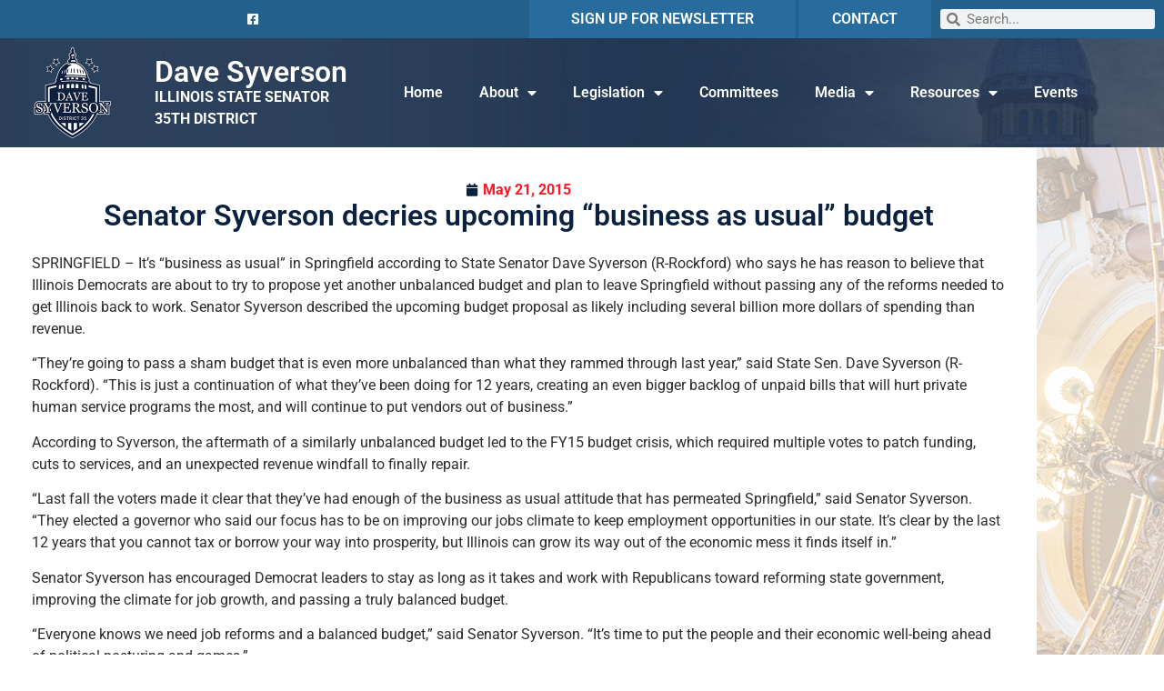

--- FILE ---
content_type: text/html; charset=UTF-8
request_url: https://senatordavesyverson.com/2015/05/21/senator-syverson-decries-upcoming-business-as-usual-budget/
body_size: 17571
content:
<!doctype html>
<html lang="en-US">
<head>
	<meta charset="UTF-8">
	<meta name="viewport" content="width=device-width, initial-scale=1">
	<link rel="profile" href="https://gmpg.org/xfn/11">
	<meta name='robots' content='index, follow, max-image-preview:large, max-snippet:-1, max-video-preview:-1' />

	<!-- This site is optimized with the Yoast SEO plugin v26.8 - https://yoast.com/product/yoast-seo-wordpress/ -->
	<title>Senator Syverson decries upcoming “business as usual” budget - Dave Syverson</title>
	<link rel="canonical" href="https://senatordavesyverson.com/2015/05/21/senator-syverson-decries-upcoming-business-as-usual-budget/" />
	<meta property="og:locale" content="en_US" />
	<meta property="og:type" content="article" />
	<meta property="og:title" content="Senator Syverson decries upcoming “business as usual” budget - Dave Syverson" />
	<meta property="og:description" content="SPRINGFIELD – It’s “business as usual” in Springfield according to State Senator Dave Syverson (R-Rockford) who says he has reason to believe that Illinois Democrats are about to try to propose yet another unbalanced budget and plan to leave Springfield without passing any of the reforms needed to get Illinois back to work. Senator Syverson [&hellip;]" />
	<meta property="og:url" content="https://senatordavesyverson.com/2015/05/21/senator-syverson-decries-upcoming-business-as-usual-budget/" />
	<meta property="og:site_name" content="Dave Syverson" />
	<meta property="article:publisher" content="https://www.facebook.com/senatordavesyverson" />
	<meta property="article:published_time" content="2015-05-21T22:47:05+00:00" />
	<meta name="author" content="syversonadmin2" />
	<meta name="twitter:card" content="summary_large_image" />
	<meta name="twitter:creator" content="@Sen1Dave" />
	<meta name="twitter:site" content="@Sen1Dave" />
	<meta name="twitter:label1" content="Written by" />
	<meta name="twitter:data1" content="syversonadmin2" />
	<meta name="twitter:label2" content="Est. reading time" />
	<meta name="twitter:data2" content="2 minutes" />
	<script type="application/ld+json" class="yoast-schema-graph">{"@context":"https://schema.org","@graph":[{"@type":"Article","@id":"https://senatordavesyverson.com/2015/05/21/senator-syverson-decries-upcoming-business-as-usual-budget/#article","isPartOf":{"@id":"https://senatordavesyverson.com/2015/05/21/senator-syverson-decries-upcoming-business-as-usual-budget/"},"author":{"name":"syversonadmin2","@id":"https://senatordavesyverson.com/#/schema/person/22c09a995d493fce6cec5b6542af3898"},"headline":"Senator Syverson decries upcoming “business as usual” budget","datePublished":"2015-05-21T22:47:05+00:00","mainEntityOfPage":{"@id":"https://senatordavesyverson.com/2015/05/21/senator-syverson-decries-upcoming-business-as-usual-budget/"},"wordCount":332,"publisher":{"@id":"https://senatordavesyverson.com/#organization"},"articleSection":["News"],"inLanguage":"en-US"},{"@type":"WebPage","@id":"https://senatordavesyverson.com/2015/05/21/senator-syverson-decries-upcoming-business-as-usual-budget/","url":"https://senatordavesyverson.com/2015/05/21/senator-syverson-decries-upcoming-business-as-usual-budget/","name":"Senator Syverson decries upcoming “business as usual” budget - Dave Syverson","isPartOf":{"@id":"https://senatordavesyverson.com/#website"},"datePublished":"2015-05-21T22:47:05+00:00","breadcrumb":{"@id":"https://senatordavesyverson.com/2015/05/21/senator-syverson-decries-upcoming-business-as-usual-budget/#breadcrumb"},"inLanguage":"en-US","potentialAction":[{"@type":"ReadAction","target":["https://senatordavesyverson.com/2015/05/21/senator-syverson-decries-upcoming-business-as-usual-budget/"]}]},{"@type":"BreadcrumbList","@id":"https://senatordavesyverson.com/2015/05/21/senator-syverson-decries-upcoming-business-as-usual-budget/#breadcrumb","itemListElement":[{"@type":"ListItem","position":1,"name":"Home","item":"https://senatordavesyverson.com/"},{"@type":"ListItem","position":2,"name":"Senator Syverson decries upcoming “business as usual” budget"}]},{"@type":"WebSite","@id":"https://senatordavesyverson.com/#website","url":"https://senatordavesyverson.com/","name":"Senator Dave Syverson","description":"IL State Senator | 35th District","publisher":{"@id":"https://senatordavesyverson.com/#organization"},"potentialAction":[{"@type":"SearchAction","target":{"@type":"EntryPoint","urlTemplate":"https://senatordavesyverson.com/?s={search_term_string}"},"query-input":{"@type":"PropertyValueSpecification","valueRequired":true,"valueName":"search_term_string"}}],"inLanguage":"en-US"},{"@type":"Organization","@id":"https://senatordavesyverson.com/#organization","name":"IL Senate GOP","url":"https://senatordavesyverson.com/","logo":{"@type":"ImageObject","inLanguage":"en-US","@id":"https://senatordavesyverson.com/#/schema/logo/image/","url":"https://senatordavesyverson.com/wp-content/uploads/2021/02/Navy.png","contentUrl":"https://senatordavesyverson.com/wp-content/uploads/2021/02/Navy.png","width":182,"height":112,"caption":"IL Senate GOP"},"image":{"@id":"https://senatordavesyverson.com/#/schema/logo/image/"},"sameAs":["https://www.facebook.com/senatordavesyverson","https://x.com/Sen1Dave"]},{"@type":"Person","@id":"https://senatordavesyverson.com/#/schema/person/22c09a995d493fce6cec5b6542af3898","name":"syversonadmin2","image":{"@type":"ImageObject","inLanguage":"en-US","@id":"https://senatordavesyverson.com/#/schema/person/image/","url":"https://secure.gravatar.com/avatar/95b8ae8ad09cb85713fd5fe85344ff63e1c4619a6fb684b9b5094342d7fcba3f?s=96&d=mm&r=g","contentUrl":"https://secure.gravatar.com/avatar/95b8ae8ad09cb85713fd5fe85344ff63e1c4619a6fb684b9b5094342d7fcba3f?s=96&d=mm&r=g","caption":"syversonadmin2"},"url":"https://senatordavesyverson.com/author/syversonadmin2/"}]}</script>
	<!-- / Yoast SEO plugin. -->


<link rel='dns-prefetch' href='//www.googletagmanager.com' />
<link rel="alternate" type="application/rss+xml" title="Dave Syverson &raquo; Feed" href="https://senatordavesyverson.com/feed/" />
<link rel="alternate" type="application/rss+xml" title="Dave Syverson &raquo; Comments Feed" href="https://senatordavesyverson.com/comments/feed/" />
<link rel="alternate" title="oEmbed (JSON)" type="application/json+oembed" href="https://senatordavesyverson.com/wp-json/oembed/1.0/embed?url=https%3A%2F%2Fsenatordavesyverson.com%2F2015%2F05%2F21%2Fsenator-syverson-decries-upcoming-business-as-usual-budget%2F" />
<link rel="alternate" title="oEmbed (XML)" type="text/xml+oembed" href="https://senatordavesyverson.com/wp-json/oembed/1.0/embed?url=https%3A%2F%2Fsenatordavesyverson.com%2F2015%2F05%2F21%2Fsenator-syverson-decries-upcoming-business-as-usual-budget%2F&#038;format=xml" />
<style id='wp-img-auto-sizes-contain-inline-css'>
img:is([sizes=auto i],[sizes^="auto," i]){contain-intrinsic-size:3000px 1500px}
/*# sourceURL=wp-img-auto-sizes-contain-inline-css */
</style>
<link rel='stylesheet' id='wp-event-manager-frontend-css' href='https://senatordavesyverson.com/wp-content/plugins/wp-event-manager/assets/css/frontend.min.css?ver=6.9' media='all' />
<link rel='stylesheet' id='wp-event-manager-jquery-ui-daterangepicker-css' href='https://senatordavesyverson.com/wp-content/plugins/wp-event-manager/assets/js/jquery-ui-daterangepicker/jquery.comiseo.daterangepicker.css?ver=6.9' media='all' />
<link rel='stylesheet' id='wp-event-manager-jquery-ui-daterangepicker-style-css' href='https://senatordavesyverson.com/wp-content/plugins/wp-event-manager/assets/js/jquery-ui-daterangepicker/styles.css?ver=6.9' media='all' />
<link rel='stylesheet' id='wp-event-manager-jquery-ui-css-css' href='https://senatordavesyverson.com/wp-content/plugins/wp-event-manager/assets/js/jquery-ui/jquery-ui.css?ver=6.9' media='all' />
<link rel='stylesheet' id='wp-event-manager-grid-style-css' href='https://senatordavesyverson.com/wp-content/plugins/wp-event-manager/assets/css/wpem-grid.min.css?ver=6.9' media='all' />
<link rel='stylesheet' id='wp-event-manager-font-style-css' href='https://senatordavesyverson.com/wp-content/plugins/wp-event-manager/assets/fonts/style.css?ver=6.9' media='all' />
<style id='wp-emoji-styles-inline-css'>

	img.wp-smiley, img.emoji {
		display: inline !important;
		border: none !important;
		box-shadow: none !important;
		height: 1em !important;
		width: 1em !important;
		margin: 0 0.07em !important;
		vertical-align: -0.1em !important;
		background: none !important;
		padding: 0 !important;
	}
/*# sourceURL=wp-emoji-styles-inline-css */
</style>
<link rel='stylesheet' id='wp-block-library-css' href='https://senatordavesyverson.com/wp-includes/css/dist/block-library/style.min.css?ver=6.9' media='all' />
<style id='global-styles-inline-css'>
:root{--wp--preset--aspect-ratio--square: 1;--wp--preset--aspect-ratio--4-3: 4/3;--wp--preset--aspect-ratio--3-4: 3/4;--wp--preset--aspect-ratio--3-2: 3/2;--wp--preset--aspect-ratio--2-3: 2/3;--wp--preset--aspect-ratio--16-9: 16/9;--wp--preset--aspect-ratio--9-16: 9/16;--wp--preset--color--black: #000000;--wp--preset--color--cyan-bluish-gray: #abb8c3;--wp--preset--color--white: #ffffff;--wp--preset--color--pale-pink: #f78da7;--wp--preset--color--vivid-red: #cf2e2e;--wp--preset--color--luminous-vivid-orange: #ff6900;--wp--preset--color--luminous-vivid-amber: #fcb900;--wp--preset--color--light-green-cyan: #7bdcb5;--wp--preset--color--vivid-green-cyan: #00d084;--wp--preset--color--pale-cyan-blue: #8ed1fc;--wp--preset--color--vivid-cyan-blue: #0693e3;--wp--preset--color--vivid-purple: #9b51e0;--wp--preset--gradient--vivid-cyan-blue-to-vivid-purple: linear-gradient(135deg,rgb(6,147,227) 0%,rgb(155,81,224) 100%);--wp--preset--gradient--light-green-cyan-to-vivid-green-cyan: linear-gradient(135deg,rgb(122,220,180) 0%,rgb(0,208,130) 100%);--wp--preset--gradient--luminous-vivid-amber-to-luminous-vivid-orange: linear-gradient(135deg,rgb(252,185,0) 0%,rgb(255,105,0) 100%);--wp--preset--gradient--luminous-vivid-orange-to-vivid-red: linear-gradient(135deg,rgb(255,105,0) 0%,rgb(207,46,46) 100%);--wp--preset--gradient--very-light-gray-to-cyan-bluish-gray: linear-gradient(135deg,rgb(238,238,238) 0%,rgb(169,184,195) 100%);--wp--preset--gradient--cool-to-warm-spectrum: linear-gradient(135deg,rgb(74,234,220) 0%,rgb(151,120,209) 20%,rgb(207,42,186) 40%,rgb(238,44,130) 60%,rgb(251,105,98) 80%,rgb(254,248,76) 100%);--wp--preset--gradient--blush-light-purple: linear-gradient(135deg,rgb(255,206,236) 0%,rgb(152,150,240) 100%);--wp--preset--gradient--blush-bordeaux: linear-gradient(135deg,rgb(254,205,165) 0%,rgb(254,45,45) 50%,rgb(107,0,62) 100%);--wp--preset--gradient--luminous-dusk: linear-gradient(135deg,rgb(255,203,112) 0%,rgb(199,81,192) 50%,rgb(65,88,208) 100%);--wp--preset--gradient--pale-ocean: linear-gradient(135deg,rgb(255,245,203) 0%,rgb(182,227,212) 50%,rgb(51,167,181) 100%);--wp--preset--gradient--electric-grass: linear-gradient(135deg,rgb(202,248,128) 0%,rgb(113,206,126) 100%);--wp--preset--gradient--midnight: linear-gradient(135deg,rgb(2,3,129) 0%,rgb(40,116,252) 100%);--wp--preset--font-size--small: 13px;--wp--preset--font-size--medium: 20px;--wp--preset--font-size--large: 36px;--wp--preset--font-size--x-large: 42px;--wp--preset--spacing--20: 0.44rem;--wp--preset--spacing--30: 0.67rem;--wp--preset--spacing--40: 1rem;--wp--preset--spacing--50: 1.5rem;--wp--preset--spacing--60: 2.25rem;--wp--preset--spacing--70: 3.38rem;--wp--preset--spacing--80: 5.06rem;--wp--preset--shadow--natural: 6px 6px 9px rgba(0, 0, 0, 0.2);--wp--preset--shadow--deep: 12px 12px 50px rgba(0, 0, 0, 0.4);--wp--preset--shadow--sharp: 6px 6px 0px rgba(0, 0, 0, 0.2);--wp--preset--shadow--outlined: 6px 6px 0px -3px rgb(255, 255, 255), 6px 6px rgb(0, 0, 0);--wp--preset--shadow--crisp: 6px 6px 0px rgb(0, 0, 0);}:root { --wp--style--global--content-size: 800px;--wp--style--global--wide-size: 1200px; }:where(body) { margin: 0; }.wp-site-blocks > .alignleft { float: left; margin-right: 2em; }.wp-site-blocks > .alignright { float: right; margin-left: 2em; }.wp-site-blocks > .aligncenter { justify-content: center; margin-left: auto; margin-right: auto; }:where(.wp-site-blocks) > * { margin-block-start: 24px; margin-block-end: 0; }:where(.wp-site-blocks) > :first-child { margin-block-start: 0; }:where(.wp-site-blocks) > :last-child { margin-block-end: 0; }:root { --wp--style--block-gap: 24px; }:root :where(.is-layout-flow) > :first-child{margin-block-start: 0;}:root :where(.is-layout-flow) > :last-child{margin-block-end: 0;}:root :where(.is-layout-flow) > *{margin-block-start: 24px;margin-block-end: 0;}:root :where(.is-layout-constrained) > :first-child{margin-block-start: 0;}:root :where(.is-layout-constrained) > :last-child{margin-block-end: 0;}:root :where(.is-layout-constrained) > *{margin-block-start: 24px;margin-block-end: 0;}:root :where(.is-layout-flex){gap: 24px;}:root :where(.is-layout-grid){gap: 24px;}.is-layout-flow > .alignleft{float: left;margin-inline-start: 0;margin-inline-end: 2em;}.is-layout-flow > .alignright{float: right;margin-inline-start: 2em;margin-inline-end: 0;}.is-layout-flow > .aligncenter{margin-left: auto !important;margin-right: auto !important;}.is-layout-constrained > .alignleft{float: left;margin-inline-start: 0;margin-inline-end: 2em;}.is-layout-constrained > .alignright{float: right;margin-inline-start: 2em;margin-inline-end: 0;}.is-layout-constrained > .aligncenter{margin-left: auto !important;margin-right: auto !important;}.is-layout-constrained > :where(:not(.alignleft):not(.alignright):not(.alignfull)){max-width: var(--wp--style--global--content-size);margin-left: auto !important;margin-right: auto !important;}.is-layout-constrained > .alignwide{max-width: var(--wp--style--global--wide-size);}body .is-layout-flex{display: flex;}.is-layout-flex{flex-wrap: wrap;align-items: center;}.is-layout-flex > :is(*, div){margin: 0;}body .is-layout-grid{display: grid;}.is-layout-grid > :is(*, div){margin: 0;}body{padding-top: 0px;padding-right: 0px;padding-bottom: 0px;padding-left: 0px;}a:where(:not(.wp-element-button)){text-decoration: underline;}:root :where(.wp-element-button, .wp-block-button__link){background-color: #32373c;border-width: 0;color: #fff;font-family: inherit;font-size: inherit;font-style: inherit;font-weight: inherit;letter-spacing: inherit;line-height: inherit;padding-top: calc(0.667em + 2px);padding-right: calc(1.333em + 2px);padding-bottom: calc(0.667em + 2px);padding-left: calc(1.333em + 2px);text-decoration: none;text-transform: inherit;}.has-black-color{color: var(--wp--preset--color--black) !important;}.has-cyan-bluish-gray-color{color: var(--wp--preset--color--cyan-bluish-gray) !important;}.has-white-color{color: var(--wp--preset--color--white) !important;}.has-pale-pink-color{color: var(--wp--preset--color--pale-pink) !important;}.has-vivid-red-color{color: var(--wp--preset--color--vivid-red) !important;}.has-luminous-vivid-orange-color{color: var(--wp--preset--color--luminous-vivid-orange) !important;}.has-luminous-vivid-amber-color{color: var(--wp--preset--color--luminous-vivid-amber) !important;}.has-light-green-cyan-color{color: var(--wp--preset--color--light-green-cyan) !important;}.has-vivid-green-cyan-color{color: var(--wp--preset--color--vivid-green-cyan) !important;}.has-pale-cyan-blue-color{color: var(--wp--preset--color--pale-cyan-blue) !important;}.has-vivid-cyan-blue-color{color: var(--wp--preset--color--vivid-cyan-blue) !important;}.has-vivid-purple-color{color: var(--wp--preset--color--vivid-purple) !important;}.has-black-background-color{background-color: var(--wp--preset--color--black) !important;}.has-cyan-bluish-gray-background-color{background-color: var(--wp--preset--color--cyan-bluish-gray) !important;}.has-white-background-color{background-color: var(--wp--preset--color--white) !important;}.has-pale-pink-background-color{background-color: var(--wp--preset--color--pale-pink) !important;}.has-vivid-red-background-color{background-color: var(--wp--preset--color--vivid-red) !important;}.has-luminous-vivid-orange-background-color{background-color: var(--wp--preset--color--luminous-vivid-orange) !important;}.has-luminous-vivid-amber-background-color{background-color: var(--wp--preset--color--luminous-vivid-amber) !important;}.has-light-green-cyan-background-color{background-color: var(--wp--preset--color--light-green-cyan) !important;}.has-vivid-green-cyan-background-color{background-color: var(--wp--preset--color--vivid-green-cyan) !important;}.has-pale-cyan-blue-background-color{background-color: var(--wp--preset--color--pale-cyan-blue) !important;}.has-vivid-cyan-blue-background-color{background-color: var(--wp--preset--color--vivid-cyan-blue) !important;}.has-vivid-purple-background-color{background-color: var(--wp--preset--color--vivid-purple) !important;}.has-black-border-color{border-color: var(--wp--preset--color--black) !important;}.has-cyan-bluish-gray-border-color{border-color: var(--wp--preset--color--cyan-bluish-gray) !important;}.has-white-border-color{border-color: var(--wp--preset--color--white) !important;}.has-pale-pink-border-color{border-color: var(--wp--preset--color--pale-pink) !important;}.has-vivid-red-border-color{border-color: var(--wp--preset--color--vivid-red) !important;}.has-luminous-vivid-orange-border-color{border-color: var(--wp--preset--color--luminous-vivid-orange) !important;}.has-luminous-vivid-amber-border-color{border-color: var(--wp--preset--color--luminous-vivid-amber) !important;}.has-light-green-cyan-border-color{border-color: var(--wp--preset--color--light-green-cyan) !important;}.has-vivid-green-cyan-border-color{border-color: var(--wp--preset--color--vivid-green-cyan) !important;}.has-pale-cyan-blue-border-color{border-color: var(--wp--preset--color--pale-cyan-blue) !important;}.has-vivid-cyan-blue-border-color{border-color: var(--wp--preset--color--vivid-cyan-blue) !important;}.has-vivid-purple-border-color{border-color: var(--wp--preset--color--vivid-purple) !important;}.has-vivid-cyan-blue-to-vivid-purple-gradient-background{background: var(--wp--preset--gradient--vivid-cyan-blue-to-vivid-purple) !important;}.has-light-green-cyan-to-vivid-green-cyan-gradient-background{background: var(--wp--preset--gradient--light-green-cyan-to-vivid-green-cyan) !important;}.has-luminous-vivid-amber-to-luminous-vivid-orange-gradient-background{background: var(--wp--preset--gradient--luminous-vivid-amber-to-luminous-vivid-orange) !important;}.has-luminous-vivid-orange-to-vivid-red-gradient-background{background: var(--wp--preset--gradient--luminous-vivid-orange-to-vivid-red) !important;}.has-very-light-gray-to-cyan-bluish-gray-gradient-background{background: var(--wp--preset--gradient--very-light-gray-to-cyan-bluish-gray) !important;}.has-cool-to-warm-spectrum-gradient-background{background: var(--wp--preset--gradient--cool-to-warm-spectrum) !important;}.has-blush-light-purple-gradient-background{background: var(--wp--preset--gradient--blush-light-purple) !important;}.has-blush-bordeaux-gradient-background{background: var(--wp--preset--gradient--blush-bordeaux) !important;}.has-luminous-dusk-gradient-background{background: var(--wp--preset--gradient--luminous-dusk) !important;}.has-pale-ocean-gradient-background{background: var(--wp--preset--gradient--pale-ocean) !important;}.has-electric-grass-gradient-background{background: var(--wp--preset--gradient--electric-grass) !important;}.has-midnight-gradient-background{background: var(--wp--preset--gradient--midnight) !important;}.has-small-font-size{font-size: var(--wp--preset--font-size--small) !important;}.has-medium-font-size{font-size: var(--wp--preset--font-size--medium) !important;}.has-large-font-size{font-size: var(--wp--preset--font-size--large) !important;}.has-x-large-font-size{font-size: var(--wp--preset--font-size--x-large) !important;}
:root :where(.wp-block-pullquote){font-size: 1.5em;line-height: 1.6;}
/*# sourceURL=global-styles-inline-css */
</style>
<link rel='stylesheet' id='wp-event-manager-jquery-timepicker-css-css' href='https://senatordavesyverson.com/wp-content/plugins/wp-event-manager/assets/js/jquery-timepicker/jquery.timepicker.min.css?ver=6.9' media='all' />
<link rel='stylesheet' id='hello-elementor-css' href='https://senatordavesyverson.com/wp-content/themes/hello-elementor/assets/css/reset.css?ver=3.4.5' media='all' />
<link rel='stylesheet' id='hello-elementor-theme-style-css' href='https://senatordavesyverson.com/wp-content/themes/hello-elementor/assets/css/theme.css?ver=3.4.5' media='all' />
<link rel='stylesheet' id='hello-elementor-header-footer-css' href='https://senatordavesyverson.com/wp-content/themes/hello-elementor/assets/css/header-footer.css?ver=3.4.5' media='all' />
<link rel='stylesheet' id='elementor-frontend-css' href='https://senatordavesyverson.com/wp-content/plugins/elementor/assets/css/frontend.min.css?ver=3.34.2' media='all' />
<link rel='stylesheet' id='widget-icon-list-css' href='https://senatordavesyverson.com/wp-content/plugins/elementor/assets/css/widget-icon-list.min.css?ver=3.34.2' media='all' />
<link rel='stylesheet' id='widget-heading-css' href='https://senatordavesyverson.com/wp-content/plugins/elementor/assets/css/widget-heading.min.css?ver=3.34.2' media='all' />
<link rel='stylesheet' id='widget-search-form-css' href='https://senatordavesyverson.com/wp-content/plugins/elementor-pro/assets/css/widget-search-form.min.css?ver=3.34.1' media='all' />
<link rel='stylesheet' id='elementor-icons-shared-0-css' href='https://senatordavesyverson.com/wp-content/plugins/elementor/assets/lib/font-awesome/css/fontawesome.min.css?ver=5.15.3' media='all' />
<link rel='stylesheet' id='elementor-icons-fa-solid-css' href='https://senatordavesyverson.com/wp-content/plugins/elementor/assets/lib/font-awesome/css/solid.min.css?ver=5.15.3' media='all' />
<link rel='stylesheet' id='widget-image-css' href='https://senatordavesyverson.com/wp-content/plugins/elementor/assets/css/widget-image.min.css?ver=3.34.2' media='all' />
<link rel='stylesheet' id='widget-nav-menu-css' href='https://senatordavesyverson.com/wp-content/plugins/elementor-pro/assets/css/widget-nav-menu.min.css?ver=3.34.1' media='all' />
<link rel='stylesheet' id='widget-spacer-css' href='https://senatordavesyverson.com/wp-content/plugins/elementor/assets/css/widget-spacer.min.css?ver=3.34.2' media='all' />
<link rel='stylesheet' id='widget-post-info-css' href='https://senatordavesyverson.com/wp-content/plugins/elementor-pro/assets/css/widget-post-info.min.css?ver=3.34.1' media='all' />
<link rel='stylesheet' id='elementor-icons-fa-regular-css' href='https://senatordavesyverson.com/wp-content/plugins/elementor/assets/lib/font-awesome/css/regular.min.css?ver=5.15.3' media='all' />
<link rel='stylesheet' id='widget-post-navigation-css' href='https://senatordavesyverson.com/wp-content/plugins/elementor-pro/assets/css/widget-post-navigation.min.css?ver=3.34.1' media='all' />
<link rel='stylesheet' id='e-popup-css' href='https://senatordavesyverson.com/wp-content/plugins/elementor-pro/assets/css/conditionals/popup.min.css?ver=3.34.1' media='all' />
<link rel='stylesheet' id='elementor-icons-css' href='https://senatordavesyverson.com/wp-content/plugins/elementor/assets/lib/eicons/css/elementor-icons.min.css?ver=5.46.0' media='all' />
<link rel='stylesheet' id='elementor-post-10-css' href='https://senatordavesyverson.com/wp-content/uploads/elementor/css/post-10.css?ver=1768958221' media='all' />
<link rel='stylesheet' id='elementor-post-8-css' href='https://senatordavesyverson.com/wp-content/uploads/elementor/css/post-8.css?ver=1768958221' media='all' />
<link rel='stylesheet' id='elementor-post-67-css' href='https://senatordavesyverson.com/wp-content/uploads/elementor/css/post-67.css?ver=1768958221' media='all' />
<link rel='stylesheet' id='elementor-post-29-css' href='https://senatordavesyverson.com/wp-content/uploads/elementor/css/post-29.css?ver=1768958285' media='all' />
<link rel='stylesheet' id='elementor-post-256-css' href='https://senatordavesyverson.com/wp-content/uploads/elementor/css/post-256.css?ver=1768958221' media='all' />
<link rel='stylesheet' id='style_login_widget-css' href='https://senatordavesyverson.com/wp-content/plugins/miniorange-login-with-eve-online-google-facebook/css/style_login_widget.min.css?ver=6.26.17' media='all' />
<link rel='stylesheet' id='__EPYT__style-css' href='https://senatordavesyverson.com/wp-content/plugins/youtube-embed-plus/styles/ytprefs.min.css?ver=14.2.4' media='all' />
<style id='__EPYT__style-inline-css'>

                .epyt-gallery-thumb {
                        width: 33.333%;
                }
                
/*# sourceURL=__EPYT__style-inline-css */
</style>
<link rel='stylesheet' id='elementor-gf-local-roboto-css' href='https://senatordavesyverson.com/wp-content/uploads/elementor/google-fonts/css/roboto.css?ver=1742260680' media='all' />
<link rel='stylesheet' id='elementor-gf-local-robotoslab-css' href='https://senatordavesyverson.com/wp-content/uploads/elementor/google-fonts/css/robotoslab.css?ver=1742260684' media='all' />
<link rel='stylesheet' id='elementor-icons-fa-brands-css' href='https://senatordavesyverson.com/wp-content/plugins/elementor/assets/lib/font-awesome/css/brands.min.css?ver=5.15.3' media='all' />
<script src="https://senatordavesyverson.com/wp-includes/js/jquery/jquery.min.js?ver=3.7.1" id="jquery-core-js"></script>
<script src="https://senatordavesyverson.com/wp-includes/js/jquery/jquery-migrate.min.js?ver=3.4.1" id="jquery-migrate-js"></script>

<!-- Google tag (gtag.js) snippet added by Site Kit -->
<!-- Google Analytics snippet added by Site Kit -->
<script src="https://www.googletagmanager.com/gtag/js?id=G-FWZ539GT8H" id="google_gtagjs-js" async></script>
<script id="google_gtagjs-js-after">
window.dataLayer = window.dataLayer || [];function gtag(){dataLayer.push(arguments);}
gtag("set","linker",{"domains":["senatordavesyverson.com"]});
gtag("js", new Date());
gtag("set", "developer_id.dZTNiMT", true);
gtag("config", "G-FWZ539GT8H");
//# sourceURL=google_gtagjs-js-after
</script>
<script id="__ytprefs__-js-extra">
var _EPYT_ = {"ajaxurl":"https://senatordavesyverson.com/wp-admin/admin-ajax.php","security":"de09107ef8","gallery_scrolloffset":"20","eppathtoscripts":"https://senatordavesyverson.com/wp-content/plugins/youtube-embed-plus/scripts/","eppath":"https://senatordavesyverson.com/wp-content/plugins/youtube-embed-plus/","epresponsiveselector":"[\"iframe.__youtube_prefs_widget__\"]","epdovol":"1","version":"14.2.4","evselector":"iframe.__youtube_prefs__[src], iframe[src*=\"youtube.com/embed/\"], iframe[src*=\"youtube-nocookie.com/embed/\"]","ajax_compat":"","maxres_facade":"eager","ytapi_load":"light","pause_others":"","stopMobileBuffer":"1","facade_mode":"","not_live_on_channel":""};
//# sourceURL=__ytprefs__-js-extra
</script>
<script src="https://senatordavesyverson.com/wp-content/plugins/youtube-embed-plus/scripts/ytprefs.min.js?ver=14.2.4" id="__ytprefs__-js"></script>
<link rel="https://api.w.org/" href="https://senatordavesyverson.com/wp-json/" /><link rel="alternate" title="JSON" type="application/json" href="https://senatordavesyverson.com/wp-json/wp/v2/posts/2225" /><link rel="EditURI" type="application/rsd+xml" title="RSD" href="https://senatordavesyverson.com/xmlrpc.php?rsd" />
<meta name="generator" content="WordPress 6.9" />
<link rel='shortlink' href='https://senatordavesyverson.com/?p=2225' />
<meta name="generator" content="Site Kit by Google 1.170.0" /><meta name="generator" content="Elementor 3.34.2; features: additional_custom_breakpoints; settings: css_print_method-external, google_font-enabled, font_display-auto">
			<style>
				.e-con.e-parent:nth-of-type(n+4):not(.e-lazyloaded):not(.e-no-lazyload),
				.e-con.e-parent:nth-of-type(n+4):not(.e-lazyloaded):not(.e-no-lazyload) * {
					background-image: none !important;
				}
				@media screen and (max-height: 1024px) {
					.e-con.e-parent:nth-of-type(n+3):not(.e-lazyloaded):not(.e-no-lazyload),
					.e-con.e-parent:nth-of-type(n+3):not(.e-lazyloaded):not(.e-no-lazyload) * {
						background-image: none !important;
					}
				}
				@media screen and (max-height: 640px) {
					.e-con.e-parent:nth-of-type(n+2):not(.e-lazyloaded):not(.e-no-lazyload),
					.e-con.e-parent:nth-of-type(n+2):not(.e-lazyloaded):not(.e-no-lazyload) * {
						background-image: none !important;
					}
				}
			</style>
			<link rel="icon" href="https://senatordavesyverson.com/wp-content/uploads/2021/02/cropped-Navy-32x32.png" sizes="32x32" />
<link rel="icon" href="https://senatordavesyverson.com/wp-content/uploads/2021/02/cropped-Navy-192x192.png" sizes="192x192" />
<link rel="apple-touch-icon" href="https://senatordavesyverson.com/wp-content/uploads/2021/02/cropped-Navy-180x180.png" />
<meta name="msapplication-TileImage" content="https://senatordavesyverson.com/wp-content/uploads/2021/02/cropped-Navy-270x270.png" />
</head>
<body class="wp-singular post-template-default single single-post postid-2225 single-format-standard wp-embed-responsive wp-theme-hello-elementor hello-elementor-default hello-elementor elementor-default elementor-kit-10 elementor-page-29">


<a class="skip-link screen-reader-text" href="#content">Skip to content</a>

		<header data-elementor-type="header" data-elementor-id="8" class="elementor elementor-8 elementor-location-header" data-elementor-post-type="elementor_library">
					<section class="elementor-section elementor-top-section elementor-element elementor-element-89b091f elementor-section-full_width elementor-section-content-middle elementor-hidden-tablet elementor-hidden-phone elementor-section-height-default elementor-section-height-default" data-id="89b091f" data-element_type="section" data-settings="{&quot;background_background&quot;:&quot;classic&quot;}">
						<div class="elementor-container elementor-column-gap-default">
					<div class="elementor-column elementor-col-20 elementor-top-column elementor-element elementor-element-533e385" data-id="533e385" data-element_type="column">
			<div class="elementor-widget-wrap">
							</div>
		</div>
				<div class="elementor-column elementor-col-20 elementor-top-column elementor-element elementor-element-cbfa842" data-id="cbfa842" data-element_type="column">
			<div class="elementor-widget-wrap elementor-element-populated">
						<div class="elementor-element elementor-element-17aad11 elementor-icon-list--layout-inline elementor-align-end elementor-list-item-link-full_width elementor-widget elementor-widget-icon-list" data-id="17aad11" data-element_type="widget" data-widget_type="icon-list.default">
				<div class="elementor-widget-container">
							<ul class="elementor-icon-list-items elementor-inline-items">
							<li class="elementor-icon-list-item elementor-inline-item">
											<a href="https://www.facebook.com/senatordavesyverson" target="_blank">

												<span class="elementor-icon-list-icon">
							<i aria-hidden="true" class="fab fa-facebook-square"></i>						</span>
										<span class="elementor-icon-list-text"></span>
											</a>
									</li>
						</ul>
						</div>
				</div>
					</div>
		</div>
				<div class="elementor-column elementor-col-20 elementor-top-column elementor-element elementor-element-8de4c4a" data-id="8de4c4a" data-element_type="column" data-settings="{&quot;background_background&quot;:&quot;classic&quot;}">
			<div class="elementor-widget-wrap elementor-element-populated">
						<div class="elementor-element elementor-element-f4d770d elementor-widget elementor-widget-heading" data-id="f4d770d" data-element_type="widget" data-widget_type="heading.default">
				<div class="elementor-widget-container">
					<h6 class="elementor-heading-title elementor-size-default"><a href="/enews">SIGN UP FOR NEWSLETTER</a></h6>				</div>
				</div>
					</div>
		</div>
				<div class="elementor-column elementor-col-20 elementor-top-column elementor-element elementor-element-086bc76" data-id="086bc76" data-element_type="column" data-settings="{&quot;background_background&quot;:&quot;classic&quot;}">
			<div class="elementor-widget-wrap elementor-element-populated">
						<div class="elementor-element elementor-element-c0bb610 elementor-widget elementor-widget-heading" data-id="c0bb610" data-element_type="widget" data-widget_type="heading.default">
				<div class="elementor-widget-container">
					<h6 class="elementor-heading-title elementor-size-default"><a href="/contact">CONTACT</a></h6>				</div>
				</div>
					</div>
		</div>
				<div class="elementor-column elementor-col-20 elementor-top-column elementor-element elementor-element-a7ca07b" data-id="a7ca07b" data-element_type="column">
			<div class="elementor-widget-wrap elementor-element-populated">
						<div class="elementor-element elementor-element-395c48d elementor-search-form--skin-minimal elementor-widget elementor-widget-search-form" data-id="395c48d" data-element_type="widget" data-settings="{&quot;skin&quot;:&quot;minimal&quot;}" data-widget_type="search-form.default">
				<div class="elementor-widget-container">
							<search role="search">
			<form class="elementor-search-form" action="https://senatordavesyverson.com" method="get">
												<div class="elementor-search-form__container">
					<label class="elementor-screen-only" for="elementor-search-form-395c48d">Search</label>

											<div class="elementor-search-form__icon">
							<i aria-hidden="true" class="fas fa-search"></i>							<span class="elementor-screen-only">Search</span>
						</div>
					
					<input id="elementor-search-form-395c48d" placeholder="Search..." class="elementor-search-form__input" type="search" name="s" value="">
					
					
									</div>
			</form>
		</search>
						</div>
				</div>
					</div>
		</div>
					</div>
		</section>
				<section class="elementor-section elementor-top-section elementor-element elementor-element-e8a1f5e elementor-section-full_width elementor-section-content-middle elementor-hidden-tablet elementor-hidden-phone elementor-section-height-default elementor-section-height-default" data-id="e8a1f5e" data-element_type="section" data-settings="{&quot;background_background&quot;:&quot;classic&quot;}">
							<div class="elementor-background-overlay"></div>
							<div class="elementor-container elementor-column-gap-default">
					<div class="elementor-column elementor-col-33 elementor-top-column elementor-element elementor-element-8326ef4" data-id="8326ef4" data-element_type="column">
			<div class="elementor-widget-wrap elementor-element-populated">
						<div class="elementor-element elementor-element-66764a1 elementor-widget elementor-widget-image" data-id="66764a1" data-element_type="widget" data-widget_type="image.default">
				<div class="elementor-widget-container">
																<a href="http://senatordavesyverson.com/">
							<img src="https://senatordavesyverson.com/wp-content/uploads/elementor/thumbs/Dave-Syverson-Logo_1@1920x-pzwtgra86y31o7t3vak9jxs2r44s4r0td0eznbhmug.png" title="Dave-Syverson-Logo_1@1920x" alt="Dave-Syverson-Logo_1@1920x" loading="lazy" />								</a>
															</div>
				</div>
					</div>
		</div>
				<div class="elementor-column elementor-col-33 elementor-top-column elementor-element elementor-element-11dbf02" data-id="11dbf02" data-element_type="column">
			<div class="elementor-widget-wrap elementor-element-populated">
						<div class="elementor-element elementor-element-b2431cc elementor-widget elementor-widget-theme-site-title elementor-widget-heading" data-id="b2431cc" data-element_type="widget" data-widget_type="theme-site-title.default">
				<div class="elementor-widget-container">
					<h2 class="elementor-heading-title elementor-size-default"><a href="https://senatordavesyverson.com">Dave Syverson</a></h2>				</div>
				</div>
				<div class="elementor-element elementor-element-60458ac elementor-widget elementor-widget-text-editor" data-id="60458ac" data-element_type="widget" data-widget_type="text-editor.default">
				<div class="elementor-widget-container">
									<p><strong>ILLINOIS STATE SENATOR</strong><br /><strong>35TH DISTRICT</strong></p>								</div>
				</div>
					</div>
		</div>
				<div class="elementor-column elementor-col-33 elementor-top-column elementor-element elementor-element-a55f55a" data-id="a55f55a" data-element_type="column">
			<div class="elementor-widget-wrap elementor-element-populated">
						<div class="elementor-element elementor-element-740a15e elementor-nav-menu__align-start elementor-nav-menu--dropdown-tablet elementor-nav-menu__text-align-aside elementor-nav-menu--toggle elementor-nav-menu--burger elementor-widget elementor-widget-nav-menu" data-id="740a15e" data-element_type="widget" data-settings="{&quot;layout&quot;:&quot;horizontal&quot;,&quot;submenu_icon&quot;:{&quot;value&quot;:&quot;&lt;i class=\&quot;fas fa-caret-down\&quot; aria-hidden=\&quot;true\&quot;&gt;&lt;\/i&gt;&quot;,&quot;library&quot;:&quot;fa-solid&quot;},&quot;toggle&quot;:&quot;burger&quot;}" data-widget_type="nav-menu.default">
				<div class="elementor-widget-container">
								<nav aria-label="Menu" class="elementor-nav-menu--main elementor-nav-menu__container elementor-nav-menu--layout-horizontal e--pointer-underline e--animation-fade">
				<ul id="menu-1-740a15e" class="elementor-nav-menu"><li class="menu-item menu-item-type-custom menu-item-object-custom menu-item-home menu-item-23"><a href="https://senatordavesyverson.com/" class="elementor-item">Home</a></li>
<li class="menu-item menu-item-type-custom menu-item-object-custom menu-item-has-children menu-item-381"><a href="#" class="elementor-item elementor-item-anchor">About</a>
<ul class="sub-menu elementor-nav-menu--dropdown">
	<li class="menu-item menu-item-type-post_type menu-item-object-page menu-item-380"><a href="https://senatordavesyverson.com/welcome/" class="elementor-sub-item">Welcome</a></li>
	<li class="menu-item menu-item-type-custom menu-item-object-custom menu-item-3109"><a href="https://senatordavesyverson.com/working-for-you-in-the-35th-district-offices-and-in-springfield/" class="elementor-sub-item">Staff</a></li>
	<li class="menu-item menu-item-type-post_type menu-item-object-page menu-item-379"><a href="https://senatordavesyverson.com/biography/" class="elementor-sub-item">Biography</a></li>
	<li class="menu-item menu-item-type-post_type menu-item-object-page menu-item-226"><a href="https://senatordavesyverson.com/district/" class="elementor-sub-item">District Map and Information</a></li>
</ul>
</li>
<li class="menu-item menu-item-type-custom menu-item-object-custom menu-item-has-children menu-item-349"><a target="_blank" class="elementor-item">Legislation</a>
<ul class="sub-menu elementor-nav-menu--dropdown">
	<li class="menu-item menu-item-type-custom menu-item-object-custom menu-item-350"><a target="_blank" href="https://ilga.gov/senate/SenatorBills.asp?MemberID=3265" class="elementor-sub-item">Sponsored Bills</a></li>
</ul>
</li>
<li class="menu-item menu-item-type-custom menu-item-object-custom menu-item-351"><a target="_blank" href="https://ilga.gov/senate/SenCommittees.asp?MemberID=3265" class="elementor-item">Committees</a></li>
<li class="menu-item menu-item-type-custom menu-item-object-custom menu-item-has-children menu-item-755"><a href="#" class="elementor-item elementor-item-anchor">Media</a>
<ul class="sub-menu elementor-nav-menu--dropdown">
	<li class="menu-item menu-item-type-post_type menu-item-object-page menu-item-1333"><a href="https://senatordavesyverson.com/photo-gallery/" class="elementor-sub-item">Photo Gallery</a></li>
	<li class="menu-item menu-item-type-taxonomy menu-item-object-category current-post-ancestor current-menu-parent current-post-parent menu-item-42"><a href="https://senatordavesyverson.com/category/news/" class="elementor-sub-item">News</a></li>
	<li class="menu-item menu-item-type-post_type menu-item-object-page menu-item-754"><a href="https://senatordavesyverson.com/videos/" class="elementor-sub-item">Videos</a></li>
	<li class="menu-item menu-item-type-post_type menu-item-object-page menu-item-773"><a href="https://senatordavesyverson.com/podcasts/" class="elementor-sub-item">Podcasts</a></li>
</ul>
</li>
<li class="menu-item menu-item-type-custom menu-item-object-custom menu-item-has-children menu-item-316"><a href="#" class="elementor-item elementor-item-anchor">Resources</a>
<ul class="sub-menu elementor-nav-menu--dropdown">
	<li class="menu-item menu-item-type-post_type menu-item-object-page menu-item-1388"><a href="https://senatordavesyverson.com/enews/" class="elementor-sub-item">E-Newsletter Signup</a></li>
	<li class="menu-item menu-item-type-post_type menu-item-object-page menu-item-322"><a href="https://senatordavesyverson.com/state-government-resources/" class="elementor-sub-item">State Government Resources</a></li>
	<li class="menu-item menu-item-type-post_type menu-item-object-page menu-item-329"><a href="https://senatordavesyverson.com/helpful-information/" class="elementor-sub-item">Helpful Information</a></li>
	<li class="menu-item menu-item-type-post_type menu-item-object-page menu-item-338"><a href="https://senatordavesyverson.com/scholarship-assistance/" class="elementor-sub-item">Scholarship Assistance</a></li>
	<li class="menu-item menu-item-type-post_type menu-item-object-page menu-item-339"><a href="https://senatordavesyverson.com/veterans-resources/" class="elementor-sub-item">Veterans Resources</a></li>
</ul>
</li>
<li class="menu-item menu-item-type-post_type menu-item-object-page menu-item-4424"><a href="https://senatordavesyverson.com/events/" class="elementor-item">Events</a></li>
</ul>			</nav>
					<div class="elementor-menu-toggle" role="button" tabindex="0" aria-label="Menu Toggle" aria-expanded="false">
			<i aria-hidden="true" role="presentation" class="elementor-menu-toggle__icon--open eicon-menu-bar"></i><i aria-hidden="true" role="presentation" class="elementor-menu-toggle__icon--close eicon-close"></i>		</div>
					<nav class="elementor-nav-menu--dropdown elementor-nav-menu__container" aria-hidden="true">
				<ul id="menu-2-740a15e" class="elementor-nav-menu"><li class="menu-item menu-item-type-custom menu-item-object-custom menu-item-home menu-item-23"><a href="https://senatordavesyverson.com/" class="elementor-item" tabindex="-1">Home</a></li>
<li class="menu-item menu-item-type-custom menu-item-object-custom menu-item-has-children menu-item-381"><a href="#" class="elementor-item elementor-item-anchor" tabindex="-1">About</a>
<ul class="sub-menu elementor-nav-menu--dropdown">
	<li class="menu-item menu-item-type-post_type menu-item-object-page menu-item-380"><a href="https://senatordavesyverson.com/welcome/" class="elementor-sub-item" tabindex="-1">Welcome</a></li>
	<li class="menu-item menu-item-type-custom menu-item-object-custom menu-item-3109"><a href="https://senatordavesyverson.com/working-for-you-in-the-35th-district-offices-and-in-springfield/" class="elementor-sub-item" tabindex="-1">Staff</a></li>
	<li class="menu-item menu-item-type-post_type menu-item-object-page menu-item-379"><a href="https://senatordavesyverson.com/biography/" class="elementor-sub-item" tabindex="-1">Biography</a></li>
	<li class="menu-item menu-item-type-post_type menu-item-object-page menu-item-226"><a href="https://senatordavesyverson.com/district/" class="elementor-sub-item" tabindex="-1">District Map and Information</a></li>
</ul>
</li>
<li class="menu-item menu-item-type-custom menu-item-object-custom menu-item-has-children menu-item-349"><a target="_blank" class="elementor-item" tabindex="-1">Legislation</a>
<ul class="sub-menu elementor-nav-menu--dropdown">
	<li class="menu-item menu-item-type-custom menu-item-object-custom menu-item-350"><a target="_blank" href="https://ilga.gov/senate/SenatorBills.asp?MemberID=3265" class="elementor-sub-item" tabindex="-1">Sponsored Bills</a></li>
</ul>
</li>
<li class="menu-item menu-item-type-custom menu-item-object-custom menu-item-351"><a target="_blank" href="https://ilga.gov/senate/SenCommittees.asp?MemberID=3265" class="elementor-item" tabindex="-1">Committees</a></li>
<li class="menu-item menu-item-type-custom menu-item-object-custom menu-item-has-children menu-item-755"><a href="#" class="elementor-item elementor-item-anchor" tabindex="-1">Media</a>
<ul class="sub-menu elementor-nav-menu--dropdown">
	<li class="menu-item menu-item-type-post_type menu-item-object-page menu-item-1333"><a href="https://senatordavesyverson.com/photo-gallery/" class="elementor-sub-item" tabindex="-1">Photo Gallery</a></li>
	<li class="menu-item menu-item-type-taxonomy menu-item-object-category current-post-ancestor current-menu-parent current-post-parent menu-item-42"><a href="https://senatordavesyverson.com/category/news/" class="elementor-sub-item" tabindex="-1">News</a></li>
	<li class="menu-item menu-item-type-post_type menu-item-object-page menu-item-754"><a href="https://senatordavesyverson.com/videos/" class="elementor-sub-item" tabindex="-1">Videos</a></li>
	<li class="menu-item menu-item-type-post_type menu-item-object-page menu-item-773"><a href="https://senatordavesyverson.com/podcasts/" class="elementor-sub-item" tabindex="-1">Podcasts</a></li>
</ul>
</li>
<li class="menu-item menu-item-type-custom menu-item-object-custom menu-item-has-children menu-item-316"><a href="#" class="elementor-item elementor-item-anchor" tabindex="-1">Resources</a>
<ul class="sub-menu elementor-nav-menu--dropdown">
	<li class="menu-item menu-item-type-post_type menu-item-object-page menu-item-1388"><a href="https://senatordavesyverson.com/enews/" class="elementor-sub-item" tabindex="-1">E-Newsletter Signup</a></li>
	<li class="menu-item menu-item-type-post_type menu-item-object-page menu-item-322"><a href="https://senatordavesyverson.com/state-government-resources/" class="elementor-sub-item" tabindex="-1">State Government Resources</a></li>
	<li class="menu-item menu-item-type-post_type menu-item-object-page menu-item-329"><a href="https://senatordavesyverson.com/helpful-information/" class="elementor-sub-item" tabindex="-1">Helpful Information</a></li>
	<li class="menu-item menu-item-type-post_type menu-item-object-page menu-item-338"><a href="https://senatordavesyverson.com/scholarship-assistance/" class="elementor-sub-item" tabindex="-1">Scholarship Assistance</a></li>
	<li class="menu-item menu-item-type-post_type menu-item-object-page menu-item-339"><a href="https://senatordavesyverson.com/veterans-resources/" class="elementor-sub-item" tabindex="-1">Veterans Resources</a></li>
</ul>
</li>
<li class="menu-item menu-item-type-post_type menu-item-object-page menu-item-4424"><a href="https://senatordavesyverson.com/events/" class="elementor-item" tabindex="-1">Events</a></li>
</ul>			</nav>
						</div>
				</div>
					</div>
		</div>
					</div>
		</section>
				<section class="elementor-section elementor-top-section elementor-element elementor-element-c73e0c4 elementor-section-full_width elementor-section-content-middle elementor-hidden-desktop elementor-section-height-default elementor-section-height-default" data-id="c73e0c4" data-element_type="section" data-settings="{&quot;background_background&quot;:&quot;classic&quot;}">
						<div class="elementor-container elementor-column-gap-default">
					<div class="elementor-column elementor-col-50 elementor-top-column elementor-element elementor-element-fd6d2d8" data-id="fd6d2d8" data-element_type="column">
			<div class="elementor-widget-wrap elementor-element-populated">
						<div class="elementor-element elementor-element-8aaaa42 elementor-icon-list--layout-inline elementor-align-end elementor-tablet-align-start elementor-mobile-align-start elementor-list-item-link-full_width elementor-widget elementor-widget-icon-list" data-id="8aaaa42" data-element_type="widget" data-widget_type="icon-list.default">
				<div class="elementor-widget-container">
							<ul class="elementor-icon-list-items elementor-inline-items">
							<li class="elementor-icon-list-item elementor-inline-item">
											<a href="https://twitter.com/Sen1Dave" target="_blank">

												<span class="elementor-icon-list-icon">
							<i aria-hidden="true" class="fab fa-twitter"></i>						</span>
										<span class="elementor-icon-list-text"></span>
											</a>
									</li>
								<li class="elementor-icon-list-item elementor-inline-item">
											<a href="https://www.facebook.com/senatordavesyverson" target="_blank">

												<span class="elementor-icon-list-icon">
							<i aria-hidden="true" class="fab fa-facebook-square"></i>						</span>
										<span class="elementor-icon-list-text"></span>
											</a>
									</li>
						</ul>
						</div>
				</div>
					</div>
		</div>
				<div class="elementor-column elementor-col-50 elementor-top-column elementor-element elementor-element-54a1998" data-id="54a1998" data-element_type="column">
			<div class="elementor-widget-wrap elementor-element-populated">
						<div class="elementor-element elementor-element-25958f0 elementor-widget elementor-widget-heading" data-id="25958f0" data-element_type="widget" data-widget_type="heading.default">
				<div class="elementor-widget-container">
					<h6 class="elementor-heading-title elementor-size-default"><a href="/enews" target="_blank">SIGN UP FOR NEWSLETTER</a></h6>				</div>
				</div>
					</div>
		</div>
					</div>
		</section>
				<section class="elementor-section elementor-top-section elementor-element elementor-element-3e2d209 elementor-hidden-desktop elementor-section-boxed elementor-section-height-default elementor-section-height-default" data-id="3e2d209" data-element_type="section" data-settings="{&quot;background_background&quot;:&quot;classic&quot;}">
						<div class="elementor-container elementor-column-gap-default">
					<div class="elementor-column elementor-col-100 elementor-top-column elementor-element elementor-element-2557d99" data-id="2557d99" data-element_type="column">
			<div class="elementor-widget-wrap elementor-element-populated">
						<div class="elementor-element elementor-element-d5ef16b elementor-widget elementor-widget-image" data-id="d5ef16b" data-element_type="widget" data-widget_type="image.default">
				<div class="elementor-widget-container">
																<a href="http://senatordavesyverson.com/">
							<img src="https://senatordavesyverson.com/wp-content/uploads/elementor/thumbs/Dave-Syverson-Logo_1@1920x-pzwtgra8svgz8x7twpnmcfa92v0hton305ynpjgrq4.png" title="Dave-Syverson-Logo_1@1920x" alt="Dave-Syverson-Logo_1@1920x" loading="lazy" />								</a>
															</div>
				</div>
				<div class="elementor-element elementor-element-00c1d93 elementor-widget elementor-widget-theme-site-title elementor-widget-heading" data-id="00c1d93" data-element_type="widget" data-widget_type="theme-site-title.default">
				<div class="elementor-widget-container">
					<h2 class="elementor-heading-title elementor-size-default"><a href="https://senatordavesyverson.com">Dave Syverson</a></h2>				</div>
				</div>
				<div class="elementor-element elementor-element-4776b50 elementor-widget elementor-widget-text-editor" data-id="4776b50" data-element_type="widget" data-widget_type="text-editor.default">
				<div class="elementor-widget-container">
									<p><strong>ILLINOIS STATE SENATOR</strong><br /><strong>35TH DISTRICT</strong></p>								</div>
				</div>
				<div class="elementor-element elementor-element-b99539b elementor-align-center elementor-mobile-align-center elementor-widget elementor-widget-button" data-id="b99539b" data-element_type="widget" data-widget_type="button.default">
				<div class="elementor-widget-container">
									<div class="elementor-button-wrapper">
					<a class="elementor-button elementor-button-link elementor-size-sm" href="/contact">
						<span class="elementor-button-content-wrapper">
									<span class="elementor-button-text">Contact Senator Syverson</span>
					</span>
					</a>
				</div>
								</div>
				</div>
				<div class="elementor-element elementor-element-6630d10 elementor-nav-menu__align-center elementor-nav-menu__text-align-center elementor-nav-menu--dropdown-tablet elementor-nav-menu--toggle elementor-nav-menu--burger elementor-widget elementor-widget-nav-menu" data-id="6630d10" data-element_type="widget" data-settings="{&quot;layout&quot;:&quot;horizontal&quot;,&quot;submenu_icon&quot;:{&quot;value&quot;:&quot;&lt;i class=\&quot;fas fa-caret-down\&quot; aria-hidden=\&quot;true\&quot;&gt;&lt;\/i&gt;&quot;,&quot;library&quot;:&quot;fa-solid&quot;},&quot;toggle&quot;:&quot;burger&quot;}" data-widget_type="nav-menu.default">
				<div class="elementor-widget-container">
								<nav aria-label="Menu" class="elementor-nav-menu--main elementor-nav-menu__container elementor-nav-menu--layout-horizontal e--pointer-underline e--animation-fade">
				<ul id="menu-1-6630d10" class="elementor-nav-menu"><li class="menu-item menu-item-type-custom menu-item-object-custom menu-item-home menu-item-23"><a href="https://senatordavesyverson.com/" class="elementor-item">Home</a></li>
<li class="menu-item menu-item-type-custom menu-item-object-custom menu-item-has-children menu-item-381"><a href="#" class="elementor-item elementor-item-anchor">About</a>
<ul class="sub-menu elementor-nav-menu--dropdown">
	<li class="menu-item menu-item-type-post_type menu-item-object-page menu-item-380"><a href="https://senatordavesyverson.com/welcome/" class="elementor-sub-item">Welcome</a></li>
	<li class="menu-item menu-item-type-custom menu-item-object-custom menu-item-3109"><a href="https://senatordavesyverson.com/working-for-you-in-the-35th-district-offices-and-in-springfield/" class="elementor-sub-item">Staff</a></li>
	<li class="menu-item menu-item-type-post_type menu-item-object-page menu-item-379"><a href="https://senatordavesyverson.com/biography/" class="elementor-sub-item">Biography</a></li>
	<li class="menu-item menu-item-type-post_type menu-item-object-page menu-item-226"><a href="https://senatordavesyverson.com/district/" class="elementor-sub-item">District Map and Information</a></li>
</ul>
</li>
<li class="menu-item menu-item-type-custom menu-item-object-custom menu-item-has-children menu-item-349"><a target="_blank" class="elementor-item">Legislation</a>
<ul class="sub-menu elementor-nav-menu--dropdown">
	<li class="menu-item menu-item-type-custom menu-item-object-custom menu-item-350"><a target="_blank" href="https://ilga.gov/senate/SenatorBills.asp?MemberID=3265" class="elementor-sub-item">Sponsored Bills</a></li>
</ul>
</li>
<li class="menu-item menu-item-type-custom menu-item-object-custom menu-item-351"><a target="_blank" href="https://ilga.gov/senate/SenCommittees.asp?MemberID=3265" class="elementor-item">Committees</a></li>
<li class="menu-item menu-item-type-custom menu-item-object-custom menu-item-has-children menu-item-755"><a href="#" class="elementor-item elementor-item-anchor">Media</a>
<ul class="sub-menu elementor-nav-menu--dropdown">
	<li class="menu-item menu-item-type-post_type menu-item-object-page menu-item-1333"><a href="https://senatordavesyverson.com/photo-gallery/" class="elementor-sub-item">Photo Gallery</a></li>
	<li class="menu-item menu-item-type-taxonomy menu-item-object-category current-post-ancestor current-menu-parent current-post-parent menu-item-42"><a href="https://senatordavesyverson.com/category/news/" class="elementor-sub-item">News</a></li>
	<li class="menu-item menu-item-type-post_type menu-item-object-page menu-item-754"><a href="https://senatordavesyverson.com/videos/" class="elementor-sub-item">Videos</a></li>
	<li class="menu-item menu-item-type-post_type menu-item-object-page menu-item-773"><a href="https://senatordavesyverson.com/podcasts/" class="elementor-sub-item">Podcasts</a></li>
</ul>
</li>
<li class="menu-item menu-item-type-custom menu-item-object-custom menu-item-has-children menu-item-316"><a href="#" class="elementor-item elementor-item-anchor">Resources</a>
<ul class="sub-menu elementor-nav-menu--dropdown">
	<li class="menu-item menu-item-type-post_type menu-item-object-page menu-item-1388"><a href="https://senatordavesyverson.com/enews/" class="elementor-sub-item">E-Newsletter Signup</a></li>
	<li class="menu-item menu-item-type-post_type menu-item-object-page menu-item-322"><a href="https://senatordavesyverson.com/state-government-resources/" class="elementor-sub-item">State Government Resources</a></li>
	<li class="menu-item menu-item-type-post_type menu-item-object-page menu-item-329"><a href="https://senatordavesyverson.com/helpful-information/" class="elementor-sub-item">Helpful Information</a></li>
	<li class="menu-item menu-item-type-post_type menu-item-object-page menu-item-338"><a href="https://senatordavesyverson.com/scholarship-assistance/" class="elementor-sub-item">Scholarship Assistance</a></li>
	<li class="menu-item menu-item-type-post_type menu-item-object-page menu-item-339"><a href="https://senatordavesyverson.com/veterans-resources/" class="elementor-sub-item">Veterans Resources</a></li>
</ul>
</li>
<li class="menu-item menu-item-type-post_type menu-item-object-page menu-item-4424"><a href="https://senatordavesyverson.com/events/" class="elementor-item">Events</a></li>
</ul>			</nav>
					<div class="elementor-menu-toggle" role="button" tabindex="0" aria-label="Menu Toggle" aria-expanded="false">
			<i aria-hidden="true" role="presentation" class="elementor-menu-toggle__icon--open eicon-menu-bar"></i><i aria-hidden="true" role="presentation" class="elementor-menu-toggle__icon--close eicon-close"></i>		</div>
					<nav class="elementor-nav-menu--dropdown elementor-nav-menu__container" aria-hidden="true">
				<ul id="menu-2-6630d10" class="elementor-nav-menu"><li class="menu-item menu-item-type-custom menu-item-object-custom menu-item-home menu-item-23"><a href="https://senatordavesyverson.com/" class="elementor-item" tabindex="-1">Home</a></li>
<li class="menu-item menu-item-type-custom menu-item-object-custom menu-item-has-children menu-item-381"><a href="#" class="elementor-item elementor-item-anchor" tabindex="-1">About</a>
<ul class="sub-menu elementor-nav-menu--dropdown">
	<li class="menu-item menu-item-type-post_type menu-item-object-page menu-item-380"><a href="https://senatordavesyverson.com/welcome/" class="elementor-sub-item" tabindex="-1">Welcome</a></li>
	<li class="menu-item menu-item-type-custom menu-item-object-custom menu-item-3109"><a href="https://senatordavesyverson.com/working-for-you-in-the-35th-district-offices-and-in-springfield/" class="elementor-sub-item" tabindex="-1">Staff</a></li>
	<li class="menu-item menu-item-type-post_type menu-item-object-page menu-item-379"><a href="https://senatordavesyverson.com/biography/" class="elementor-sub-item" tabindex="-1">Biography</a></li>
	<li class="menu-item menu-item-type-post_type menu-item-object-page menu-item-226"><a href="https://senatordavesyverson.com/district/" class="elementor-sub-item" tabindex="-1">District Map and Information</a></li>
</ul>
</li>
<li class="menu-item menu-item-type-custom menu-item-object-custom menu-item-has-children menu-item-349"><a target="_blank" class="elementor-item" tabindex="-1">Legislation</a>
<ul class="sub-menu elementor-nav-menu--dropdown">
	<li class="menu-item menu-item-type-custom menu-item-object-custom menu-item-350"><a target="_blank" href="https://ilga.gov/senate/SenatorBills.asp?MemberID=3265" class="elementor-sub-item" tabindex="-1">Sponsored Bills</a></li>
</ul>
</li>
<li class="menu-item menu-item-type-custom menu-item-object-custom menu-item-351"><a target="_blank" href="https://ilga.gov/senate/SenCommittees.asp?MemberID=3265" class="elementor-item" tabindex="-1">Committees</a></li>
<li class="menu-item menu-item-type-custom menu-item-object-custom menu-item-has-children menu-item-755"><a href="#" class="elementor-item elementor-item-anchor" tabindex="-1">Media</a>
<ul class="sub-menu elementor-nav-menu--dropdown">
	<li class="menu-item menu-item-type-post_type menu-item-object-page menu-item-1333"><a href="https://senatordavesyverson.com/photo-gallery/" class="elementor-sub-item" tabindex="-1">Photo Gallery</a></li>
	<li class="menu-item menu-item-type-taxonomy menu-item-object-category current-post-ancestor current-menu-parent current-post-parent menu-item-42"><a href="https://senatordavesyverson.com/category/news/" class="elementor-sub-item" tabindex="-1">News</a></li>
	<li class="menu-item menu-item-type-post_type menu-item-object-page menu-item-754"><a href="https://senatordavesyverson.com/videos/" class="elementor-sub-item" tabindex="-1">Videos</a></li>
	<li class="menu-item menu-item-type-post_type menu-item-object-page menu-item-773"><a href="https://senatordavesyverson.com/podcasts/" class="elementor-sub-item" tabindex="-1">Podcasts</a></li>
</ul>
</li>
<li class="menu-item menu-item-type-custom menu-item-object-custom menu-item-has-children menu-item-316"><a href="#" class="elementor-item elementor-item-anchor" tabindex="-1">Resources</a>
<ul class="sub-menu elementor-nav-menu--dropdown">
	<li class="menu-item menu-item-type-post_type menu-item-object-page menu-item-1388"><a href="https://senatordavesyverson.com/enews/" class="elementor-sub-item" tabindex="-1">E-Newsletter Signup</a></li>
	<li class="menu-item menu-item-type-post_type menu-item-object-page menu-item-322"><a href="https://senatordavesyverson.com/state-government-resources/" class="elementor-sub-item" tabindex="-1">State Government Resources</a></li>
	<li class="menu-item menu-item-type-post_type menu-item-object-page menu-item-329"><a href="https://senatordavesyverson.com/helpful-information/" class="elementor-sub-item" tabindex="-1">Helpful Information</a></li>
	<li class="menu-item menu-item-type-post_type menu-item-object-page menu-item-338"><a href="https://senatordavesyverson.com/scholarship-assistance/" class="elementor-sub-item" tabindex="-1">Scholarship Assistance</a></li>
	<li class="menu-item menu-item-type-post_type menu-item-object-page menu-item-339"><a href="https://senatordavesyverson.com/veterans-resources/" class="elementor-sub-item" tabindex="-1">Veterans Resources</a></li>
</ul>
</li>
<li class="menu-item menu-item-type-post_type menu-item-object-page menu-item-4424"><a href="https://senatordavesyverson.com/events/" class="elementor-item" tabindex="-1">Events</a></li>
</ul>			</nav>
						</div>
				</div>
					</div>
		</div>
					</div>
		</section>
				</header>
				<div data-elementor-type="single-post" data-elementor-id="29" class="elementor elementor-29 elementor-location-single post-2225 post type-post status-publish format-standard hentry category-news" data-elementor-post-type="elementor_library">
					<section class="elementor-section elementor-top-section elementor-element elementor-element-a0b63b4 elementor-section-boxed elementor-section-height-default elementor-section-height-default" data-id="a0b63b4" data-element_type="section">
						<div class="elementor-container elementor-column-gap-default">
					<div class="elementor-column elementor-col-100 elementor-top-column elementor-element elementor-element-49579d3" data-id="49579d3" data-element_type="column" data-settings="{&quot;background_background&quot;:&quot;classic&quot;}">
			<div class="elementor-widget-wrap elementor-element-populated">
						<div class="elementor-element elementor-element-75ebb3e elementor-widget elementor-widget-spacer" data-id="75ebb3e" data-element_type="widget" data-widget_type="spacer.default">
				<div class="elementor-widget-container">
							<div class="elementor-spacer">
			<div class="elementor-spacer-inner"></div>
		</div>
						</div>
				</div>
				<div class="elementor-element elementor-element-13886ca elementor-align-center elementor-widget elementor-widget-post-info" data-id="13886ca" data-element_type="widget" data-widget_type="post-info.default">
				<div class="elementor-widget-container">
							<ul class="elementor-inline-items elementor-icon-list-items elementor-post-info">
								<li class="elementor-icon-list-item elementor-repeater-item-6156976 elementor-inline-item" itemprop="datePublished">
						<a href="https://senatordavesyverson.com/2015/05/21/">
											<span class="elementor-icon-list-icon">
								<i aria-hidden="true" class="fas fa-calendar"></i>							</span>
									<span class="elementor-icon-list-text elementor-post-info__item elementor-post-info__item--type-date">
										<time>May 21, 2015</time>					</span>
									</a>
				</li>
				</ul>
						</div>
				</div>
				<div class="elementor-element elementor-element-c943d64 elementor-widget elementor-widget-theme-post-title elementor-page-title elementor-widget-heading" data-id="c943d64" data-element_type="widget" data-widget_type="theme-post-title.default">
				<div class="elementor-widget-container">
					<h2 class="elementor-heading-title elementor-size-default">Senator Syverson decries upcoming “business as usual” budget</h2>				</div>
				</div>
				<div class="elementor-element elementor-element-4f35cd3 elementor-widget elementor-widget-spacer" data-id="4f35cd3" data-element_type="widget" data-widget_type="spacer.default">
				<div class="elementor-widget-container">
							<div class="elementor-spacer">
			<div class="elementor-spacer-inner"></div>
		</div>
						</div>
				</div>
				<div class="elementor-element elementor-element-20b0821 elementor-widget elementor-widget-theme-post-content" data-id="20b0821" data-element_type="widget" data-widget_type="theme-post-content.default">
				<div class="elementor-widget-container">
					<p><span>SPRINGFIELD – It’s “business as usual” in Springfield according to State Senator Dave Syverson (R-Rockford) who says he has reason to believe that Illinois Democrats are about to try to propose yet another unbalanced budget and plan to leave Springfield without passing any of the reforms needed to get Illinois back to work. Senator Syverson described the upcoming budget proposal as likely including several billion more dollars of spending than revenue.</span></p>
<p><span> </span><span> </span></p>
<p><span>“They’re going to pass a sham budget that is even more unbalanced than what they rammed through last year,” said State Sen. Dave Syverson (R-Rockford). “This is just a continuation of what they’ve been doing for 12 years, creating an even bigger backlog of unpaid bills that will hurt private human service programs the most, and will continue to put vendors out of business.”</span></p>
<p><span> </span><span> </span></p>
<p><span>According to Syverson, the aftermath of a similarly unbalanced budget led to the FY15 budget crisis, which required multiple votes to patch funding, cuts to services, and an unexpected revenue windfall to finally repair.</span></p>
<p><span> </span><span> </span></p>
<p><span>“Last fall the voters made it clear that they’ve had enough of the business as usual attitude that has permeated Springfield,” said Senator Syverson. “They elected a governor who said our focus has to be on improving our jobs climate to keep employment opportunities in our state. <span>It&#8217;s clear by the last 12 years that you cannot tax or borrow your way into prosperity, but </span>Illinois can grow its way out of the economic mess it finds itself in.”</span></p>
<p><span> </span><span> </span></p>
<p><span>Senator Syverson has encouraged Democrat leaders to stay as long as it takes and work with Republicans toward reforming state government, improving the climate for job growth, and passing a truly balanced budget.</span></p>
<p><span> </span><span> </span></p>
<p><span>“Everyone knows we need job reforms and a balanced budget,” said Senator Syverson. “It’s time to put the people and their economic well-being ahead of political posturing and games.”</span></p>
<p>
<span>Senator Syverson discusses legislation on the floor of the Illinois Senate.</span></p>
				</div>
				</div>
				<div class="elementor-element elementor-element-5f13c2b elementor-widget elementor-widget-spacer" data-id="5f13c2b" data-element_type="widget" data-widget_type="spacer.default">
				<div class="elementor-widget-container">
							<div class="elementor-spacer">
			<div class="elementor-spacer-inner"></div>
		</div>
						</div>
				</div>
				<div class="elementor-element elementor-element-c5a4ded elementor-post-navigation-borders-yes elementor-widget elementor-widget-post-navigation" data-id="c5a4ded" data-element_type="widget" data-widget_type="post-navigation.default">
				<div class="elementor-widget-container">
							<div class="elementor-post-navigation" role="navigation" aria-label="Post Navigation">
			<div class="elementor-post-navigation__prev elementor-post-navigation__link">
				<a href="https://senatordavesyverson.com/2015/05/15/senator-syversons-week-in-review-may-11-may-15-2015/" rel="prev"><span class="post-navigation__arrow-wrapper post-navigation__arrow-prev"><i aria-hidden="true" class="fas fa-angle-left"></i><span class="elementor-screen-only">Prev</span></span><span class="elementor-post-navigation__link__prev"><span class="post-navigation__prev--label">Previous</span><span class="post-navigation__prev--title">Senator Syverson’s Week in Review: May 11 – May 15, 2015</span></span></a>			</div>
							<div class="elementor-post-navigation__separator-wrapper">
					<div class="elementor-post-navigation__separator"></div>
				</div>
						<div class="elementor-post-navigation__next elementor-post-navigation__link">
				<a href="https://senatordavesyverson.com/2015/05/22/senator-syverson-co-sponsors-major-reform-proposals/" rel="next"><span class="elementor-post-navigation__link__next"><span class="post-navigation__next--label">Next</span><span class="post-navigation__next--title">Senator Syverson co-sponsors major reform proposals</span></span><span class="post-navigation__arrow-wrapper post-navigation__arrow-next"><i aria-hidden="true" class="fas fa-angle-right"></i><span class="elementor-screen-only">Next</span></span></a>			</div>
		</div>
						</div>
				</div>
				<div class="elementor-element elementor-element-70f67e8 elementor-widget elementor-widget-spacer" data-id="70f67e8" data-element_type="widget" data-widget_type="spacer.default">
				<div class="elementor-widget-container">
							<div class="elementor-spacer">
			<div class="elementor-spacer-inner"></div>
		</div>
						</div>
				</div>
					</div>
		</div>
					</div>
		</section>
				<section class="elementor-section elementor-top-section elementor-element elementor-element-bb477bb elementor-section-boxed elementor-section-height-default elementor-section-height-default" data-id="bb477bb" data-element_type="section">
						<div class="elementor-container elementor-column-gap-default">
					<div class="elementor-column elementor-col-100 elementor-top-column elementor-element elementor-element-99b19cb" data-id="99b19cb" data-element_type="column">
			<div class="elementor-widget-wrap elementor-element-populated">
						<div class="elementor-element elementor-element-d79893e elementor-widget elementor-widget-spacer" data-id="d79893e" data-element_type="widget" data-widget_type="spacer.default">
				<div class="elementor-widget-container">
							<div class="elementor-spacer">
			<div class="elementor-spacer-inner"></div>
		</div>
						</div>
				</div>
					</div>
		</div>
					</div>
		</section>
				</div>
				<footer data-elementor-type="footer" data-elementor-id="67" class="elementor elementor-67 elementor-location-footer" data-elementor-post-type="elementor_library">
					<section class="elementor-section elementor-top-section elementor-element elementor-element-0d01137 elementor-section-boxed elementor-section-height-default elementor-section-height-default" data-id="0d01137" data-element_type="section" data-settings="{&quot;background_background&quot;:&quot;classic&quot;}">
						<div class="elementor-container elementor-column-gap-default">
					<div class="elementor-column elementor-col-100 elementor-top-column elementor-element elementor-element-c13fc1b" data-id="c13fc1b" data-element_type="column">
			<div class="elementor-widget-wrap elementor-element-populated">
						<div class="elementor-element elementor-element-bcc39b4 elementor-widget elementor-widget-spacer" data-id="bcc39b4" data-element_type="widget" data-widget_type="spacer.default">
				<div class="elementor-widget-container">
							<div class="elementor-spacer">
			<div class="elementor-spacer-inner"></div>
		</div>
						</div>
				</div>
				<div class="elementor-element elementor-element-0a5b5ac elementor-widget elementor-widget-heading" data-id="0a5b5ac" data-element_type="widget" data-widget_type="heading.default">
				<div class="elementor-widget-container">
					<h2 class="elementor-heading-title elementor-size-default">Quick Links:
</h2>				</div>
				</div>
				<section class="elementor-section elementor-inner-section elementor-element elementor-element-1861fb1 elementor-section-boxed elementor-section-height-default elementor-section-height-default" data-id="1861fb1" data-element_type="section">
						<div class="elementor-container elementor-column-gap-default">
					<div class="elementor-column elementor-col-50 elementor-inner-column elementor-element elementor-element-bad567c" data-id="bad567c" data-element_type="column">
			<div class="elementor-widget-wrap elementor-element-populated">
						<div class="elementor-element elementor-element-014e4da elementor-icon-list--layout-inline elementor-list-item-link-full_width elementor-widget elementor-widget-icon-list" data-id="014e4da" data-element_type="widget" data-widget_type="icon-list.default">
				<div class="elementor-widget-container">
							<ul class="elementor-icon-list-items elementor-inline-items">
							<li class="elementor-icon-list-item elementor-inline-item">
											<a href="https://senatordavesyverson.com/wp-content/uploads/2025/04/New-Laws-Taking-Effect-January-1_2025.pdf" target="_blank">

											<span class="elementor-icon-list-text">News Laws Taking Effect January 1, 2025</span>
											</a>
									</li>
								<li class="elementor-icon-list-item elementor-inline-item">
											<a href="https://senatordavesyverson.com/wp-content/uploads/2025/06/At-A-Glance-2025-June.pdf" target="_blank">

											<span class="elementor-icon-list-text">2025 Legislation Approved by the General Assembly</span>
											</a>
									</li>
								<li class="elementor-icon-list-item elementor-inline-item">
											<a href="http://senatordavesyverson.com/veterans-resources/" target="_blank">

											<span class="elementor-icon-list-text">Helpful Links for Veterans</span>
											</a>
									</li>
						</ul>
						</div>
				</div>
					</div>
		</div>
				<div class="elementor-column elementor-col-50 elementor-inner-column elementor-element elementor-element-651f338" data-id="651f338" data-element_type="column">
			<div class="elementor-widget-wrap elementor-element-populated">
						<div class="elementor-element elementor-element-6480324 elementor-list-item-link-full_width elementor-widget elementor-widget-icon-list" data-id="6480324" data-element_type="widget" data-widget_type="icon-list.default">
				<div class="elementor-widget-container">
							<ul class="elementor-icon-list-items">
							<li class="elementor-icon-list-item">
											<a href="http://senatordavesyverson.com/how-to-file-a-witness-slip-on-line/" target="_blank">

											<span class="elementor-icon-list-text">How to File A Witness Slip Online</span>
											</a>
									</li>
								<li class="elementor-icon-list-item">
											<a href="https://ova.elections.il.gov/" target="_blank">

											<span class="elementor-icon-list-text">Register to Vote</span>
											</a>
									</li>
								<li class="elementor-icon-list-item">
											<a href="https://www.youtube.com/watch?v=kk_BQbcrVe4" target="_blank">

											<span class="elementor-icon-list-text">Visit the Capitol</span>
											</a>
									</li>
						</ul>
						</div>
				</div>
					</div>
		</div>
					</div>
		</section>
					</div>
		</div>
					</div>
		</section>
				<section class="elementor-section elementor-top-section elementor-element elementor-element-f36ac2e elementor-section-boxed elementor-section-height-default elementor-section-height-default" data-id="f36ac2e" data-element_type="section" data-settings="{&quot;background_background&quot;:&quot;classic&quot;}">
						<div class="elementor-container elementor-column-gap-default">
					<div class="elementor-column elementor-col-100 elementor-top-column elementor-element elementor-element-70bbd67" data-id="70bbd67" data-element_type="column">
			<div class="elementor-widget-wrap elementor-element-populated">
						<div class="elementor-element elementor-element-b001137 elementor-widget elementor-widget-spacer" data-id="b001137" data-element_type="widget" data-widget_type="spacer.default">
				<div class="elementor-widget-container">
							<div class="elementor-spacer">
			<div class="elementor-spacer-inner"></div>
		</div>
						</div>
				</div>
				<div class="elementor-element elementor-element-b6e240f elementor-widget elementor-widget-heading" data-id="b6e240f" data-element_type="widget" data-widget_type="heading.default">
				<div class="elementor-widget-container">
					<h6 class="elementor-heading-title elementor-size-default">As Senate Republicans, our goal is to encourage job growth by developing an efficient, transparent, ethical state government with less regulation and lower taxes. We must leave a legacy of responsible government that will last for generations.</h6>				</div>
				</div>
				<div class="elementor-element elementor-element-9f6d0be elementor-widget elementor-widget-spacer" data-id="9f6d0be" data-element_type="widget" data-widget_type="spacer.default">
				<div class="elementor-widget-container">
							<div class="elementor-spacer">
			<div class="elementor-spacer-inner"></div>
		</div>
						</div>
				</div>
					</div>
		</div>
					</div>
		</section>
				<section class="elementor-section elementor-top-section elementor-element elementor-element-398d3f3 elementor-section-boxed elementor-section-height-default elementor-section-height-default" data-id="398d3f3" data-element_type="section" data-settings="{&quot;background_background&quot;:&quot;classic&quot;}">
						<div class="elementor-container elementor-column-gap-default">
					<div class="elementor-column elementor-col-20 elementor-top-column elementor-element elementor-element-7e78d4f" data-id="7e78d4f" data-element_type="column">
			<div class="elementor-widget-wrap elementor-element-populated">
						<div class="elementor-element elementor-element-cc68ca0 elementor-widget elementor-widget-spacer" data-id="cc68ca0" data-element_type="widget" data-widget_type="spacer.default">
				<div class="elementor-widget-container">
							<div class="elementor-spacer">
			<div class="elementor-spacer-inner"></div>
		</div>
						</div>
				</div>
				<div class="elementor-element elementor-element-002c88f elementor-widget elementor-widget-text-editor" data-id="002c88f" data-element_type="widget" data-widget_type="text-editor.default">
				<div class="elementor-widget-container">
									<p><span style="color: #ffffff;">Copyright © 2021 Illinois Senate Republicans</span><span style="text-decoration: underline;"><span style="color: #ffffff;"><br /></span></span></p>								</div>
				</div>
				<div class="elementor-element elementor-element-4b9a105 elementor-icon-list--layout-inline elementor-list-item-link-full_width elementor-widget elementor-widget-icon-list" data-id="4b9a105" data-element_type="widget" data-widget_type="icon-list.default">
				<div class="elementor-widget-container">
							<ul class="elementor-icon-list-items elementor-inline-items">
							<li class="elementor-icon-list-item elementor-inline-item">
											<a href="/terms-of-use">

											<span class="elementor-icon-list-text">Terms of Use</span>
											</a>
									</li>
								<li class="elementor-icon-list-item elementor-inline-item">
											<a href="/privacy-policy">

											<span class="elementor-icon-list-text">Privacy Policy</span>
											</a>
									</li>
						</ul>
						</div>
				</div>
				<div class="elementor-element elementor-element-f5f7d33 elementor-icon-list--layout-inline elementor-list-item-link-full_width elementor-widget elementor-widget-icon-list" data-id="f5f7d33" data-element_type="widget" data-widget_type="icon-list.default">
				<div class="elementor-widget-container">
							<ul class="elementor-icon-list-items elementor-inline-items">
							<li class="elementor-icon-list-item elementor-inline-item">
											<a href="https://www.facebook.com/senatordavesyverson" target="_blank">

												<span class="elementor-icon-list-icon">
							<i aria-hidden="true" class="fab fa-facebook-square"></i>						</span>
										<span class="elementor-icon-list-text"></span>
											</a>
									</li>
						</ul>
						</div>
				</div>
				<div class="elementor-element elementor-element-a1aa8b5 elementor-widget elementor-widget-spacer" data-id="a1aa8b5" data-element_type="widget" data-widget_type="spacer.default">
				<div class="elementor-widget-container">
							<div class="elementor-spacer">
			<div class="elementor-spacer-inner"></div>
		</div>
						</div>
				</div>
					</div>
		</div>
				<div class="elementor-column elementor-col-20 elementor-top-column elementor-element elementor-element-c312970" data-id="c312970" data-element_type="column">
			<div class="elementor-widget-wrap elementor-element-populated">
						<div class="elementor-element elementor-element-9fbbc6f elementor-widget elementor-widget-spacer" data-id="9fbbc6f" data-element_type="widget" data-widget_type="spacer.default">
				<div class="elementor-widget-container">
							<div class="elementor-spacer">
			<div class="elementor-spacer-inner"></div>
		</div>
						</div>
				</div>
				<div class="elementor-element elementor-element-6e05663 elementor-widget elementor-widget-text-editor" data-id="6e05663" data-element_type="widget" data-widget_type="text-editor.default">
				<div class="elementor-widget-container">
									<p><span style="color: #ffffff;"><strong>District Office<br /></strong></span><span style="background-color: var( --e-global-color-primary ); font-family: var( --e-global-typography-text-font-family ), Sans-serif; font-size: 1rem; font-weight: var( --e-global-typography-text-font-weight );">527 Colman Center Dr.<br />Cherry Valley, IL  61108<br /></span>815-987-7555</p><p><span style="background-color: var( --e-global-color-primary ); font-family: var( --e-global-typography-text-font-family ), Sans-serif; font-size: 1rem; font-weight: var( --e-global-typography-text-font-weight );"> </span></p>								</div>
				</div>
					</div>
		</div>
				<div class="elementor-column elementor-col-20 elementor-top-column elementor-element elementor-element-caac1a0" data-id="caac1a0" data-element_type="column">
			<div class="elementor-widget-wrap elementor-element-populated">
						<div class="elementor-element elementor-element-3c64a6d elementor-widget elementor-widget-spacer" data-id="3c64a6d" data-element_type="widget" data-widget_type="spacer.default">
				<div class="elementor-widget-container">
							<div class="elementor-spacer">
			<div class="elementor-spacer-inner"></div>
		</div>
						</div>
				</div>
				<div class="elementor-element elementor-element-73dfc50 elementor-widget elementor-widget-text-editor" data-id="73dfc50" data-element_type="widget" data-widget_type="text-editor.default">
				<div class="elementor-widget-container">
									<p><span style="color: #ffffff;"><strong>District Office<br /></strong><span style="background-color: var( --e-global-color-primary ); font-family: var( --e-global-typography-text-font-family ), Sans-serif; font-size: 1rem; font-weight: var( --e-global-typography-text-font-weight );">115 W. Oak Knoll Dr., Route 72<br /></span></span><span style="background-color: var( --e-global-color-primary ); font-family: var( --e-global-typography-text-font-family ), Sans-serif; font-size: 1rem; font-weight: var( --e-global-typography-text-font-weight );"><span style="color: #ffffff;">Hampshire, IL  60140 </span><br /></span>815-987-7555<span style="font-family: var( --e-global-typography-text-font-family ), Sans-serif; font-weight: var( --e-global-typography-text-font-weight ); font-size: 1rem; background-color: var( --e-global-color-primary );">  </span><span style="background-color: var( --e-global-color-primary ); font-family: var( --e-global-typography-text-font-family ), Sans-serif; font-size: 1rem; font-weight: var( --e-global-typography-text-font-weight );"><br /></span></p>								</div>
				</div>
					</div>
		</div>
				<div class="elementor-column elementor-col-20 elementor-top-column elementor-element elementor-element-f3c3e0c" data-id="f3c3e0c" data-element_type="column">
			<div class="elementor-widget-wrap elementor-element-populated">
						<div class="elementor-element elementor-element-6e73be4 elementor-widget elementor-widget-spacer" data-id="6e73be4" data-element_type="widget" data-widget_type="spacer.default">
				<div class="elementor-widget-container">
							<div class="elementor-spacer">
			<div class="elementor-spacer-inner"></div>
		</div>
						</div>
				</div>
				<div class="elementor-element elementor-element-0b7ceb2 elementor-widget elementor-widget-text-editor" data-id="0b7ceb2" data-element_type="widget" data-widget_type="text-editor.default">
				<div class="elementor-widget-container">
									<p><span style="color: #ffffff;"><strong>District Office<br /></strong><span style="font-family: var( --e-global-typography-text-font-family ), Sans-serif; font-weight: var( --e-global-typography-text-font-weight ); font-size: 1rem; background-color: var( --e-global-color-primary );">158 W. State St., Suite C <br /></span><span style="font-family: var( --e-global-typography-text-font-family ), Sans-serif; font-weight: var( --e-global-typography-text-font-weight ); font-size: 1rem; background-color: var( --e-global-color-primary );">Sycamore, IL  60178<br /></span></span>815-987-7555<span style="font-family: var( --e-global-typography-text-font-family ), Sans-serif; font-weight: var( --e-global-typography-text-font-weight ); background-color: var( --e-global-color-primary ); font-size: 1rem;"> </span></p>								</div>
				</div>
					</div>
		</div>
				<div class="elementor-column elementor-col-20 elementor-top-column elementor-element elementor-element-ff32776" data-id="ff32776" data-element_type="column">
			<div class="elementor-widget-wrap elementor-element-populated">
						<div class="elementor-element elementor-element-384e764 elementor-widget elementor-widget-spacer" data-id="384e764" data-element_type="widget" data-widget_type="spacer.default">
				<div class="elementor-widget-container">
							<div class="elementor-spacer">
			<div class="elementor-spacer-inner"></div>
		</div>
						</div>
				</div>
				<div class="elementor-element elementor-element-d8e7e03 elementor-widget elementor-widget-text-editor" data-id="d8e7e03" data-element_type="widget" data-widget_type="text-editor.default">
				<div class="elementor-widget-container">
									<p><strong>Springfield Office</strong><br />Stratton Office Building<br />Section A, Office Q<br />Springfield, IL  62706<br />217-782-5413</p>								</div>
				</div>
					</div>
		</div>
					</div>
		</section>
				</footer>
		
<script type="speculationrules">
{"prefetch":[{"source":"document","where":{"and":[{"href_matches":"/*"},{"not":{"href_matches":["/wp-*.php","/wp-admin/*","/wp-content/uploads/*","/wp-content/*","/wp-content/plugins/*","/wp-content/themes/hello-elementor/*","/*\\?(.+)"]}},{"not":{"selector_matches":"a[rel~=\"nofollow\"]"}},{"not":{"selector_matches":".no-prefetch, .no-prefetch a"}}]},"eagerness":"conservative"}]}
</script>
<a rel="nofollow" style="display:none" href="https://senatordavesyverson.com/?blackhole=499cfb7646" title="Do NOT follow this link or you will be banned from the site!">Dave Syverson</a>
		<div data-elementor-type="popup" data-elementor-id="256" class="elementor elementor-256 elementor-location-popup" data-elementor-settings="{&quot;a11y_navigation&quot;:&quot;yes&quot;,&quot;triggers&quot;:[],&quot;timing&quot;:[]}" data-elementor-post-type="elementor_library">
					<section class="elementor-section elementor-top-section elementor-element elementor-element-583187c elementor-section-boxed elementor-section-height-default elementor-section-height-default" data-id="583187c" data-element_type="section" data-settings="{&quot;background_background&quot;:&quot;classic&quot;}">
						<div class="elementor-container elementor-column-gap-default">
					<div class="elementor-column elementor-col-100 elementor-top-column elementor-element elementor-element-545b416" data-id="545b416" data-element_type="column">
			<div class="elementor-widget-wrap elementor-element-populated">
						<div class="elementor-element elementor-element-8a5d8d4 elementor-widget elementor-widget-heading" data-id="8a5d8d4" data-element_type="widget" data-widget_type="heading.default">
				<div class="elementor-widget-container">
					<h2 class="elementor-heading-title elementor-size-default">Want to stay up to date with your Senator?</h2>				</div>
				</div>
				<div class="elementor-element elementor-element-6625ce2 elementor-widget elementor-widget-text-editor" data-id="6625ce2" data-element_type="widget" data-widget_type="text-editor.default">
				<div class="elementor-widget-container">
									<p>Sign up for the District E-Newsletter below:</p>								</div>
				</div>
				<div class="elementor-element elementor-element-e544777 elementor-widget elementor-widget-shortcode" data-id="e544777" data-element_type="widget" data-widget_type="shortcode.default">
				<div class="elementor-widget-container">
							<div class="elementor-shortcode"><iframe onload="scroll(0,0);" frameborder="0" height="600" scrolling="no" src="https://il-35-senate.web.fireside21.app/forms/emailsignup/?skin=blank" width="100%"></iframe></div>
						</div>
				</div>
					</div>
		</div>
					</div>
		</section>
				</div>
					<script>
				const lazyloadRunObserver = () => {
					const lazyloadBackgrounds = document.querySelectorAll( `.e-con.e-parent:not(.e-lazyloaded)` );
					const lazyloadBackgroundObserver = new IntersectionObserver( ( entries ) => {
						entries.forEach( ( entry ) => {
							if ( entry.isIntersecting ) {
								let lazyloadBackground = entry.target;
								if( lazyloadBackground ) {
									lazyloadBackground.classList.add( 'e-lazyloaded' );
								}
								lazyloadBackgroundObserver.unobserve( entry.target );
							}
						});
					}, { rootMargin: '200px 0px 200px 0px' } );
					lazyloadBackgrounds.forEach( ( lazyloadBackground ) => {
						lazyloadBackgroundObserver.observe( lazyloadBackground );
					} );
				};
				const events = [
					'DOMContentLoaded',
					'elementor/lazyload/observe',
				];
				events.forEach( ( event ) => {
					document.addEventListener( event, lazyloadRunObserver );
				} );
			</script>
			<script src="https://senatordavesyverson.com/wp-content/plugins/wp-event-manager/assets/js/common.min.js?ver=3.2.2" id="wp-event-manager-common-js"></script>
<script src="https://senatordavesyverson.com/wp-includes/js/jquery/ui/core.min.js?ver=1.13.3" id="jquery-ui-core-js"></script>
<script src="https://senatordavesyverson.com/wp-includes/js/jquery/ui/controlgroup.min.js?ver=1.13.3" id="jquery-ui-controlgroup-js"></script>
<script src="https://senatordavesyverson.com/wp-includes/js/jquery/ui/checkboxradio.min.js?ver=1.13.3" id="jquery-ui-checkboxradio-js"></script>
<script src="https://senatordavesyverson.com/wp-includes/js/jquery/ui/button.min.js?ver=1.13.3" id="jquery-ui-button-js"></script>
<script src="https://senatordavesyverson.com/wp-includes/js/jquery/ui/datepicker.min.js?ver=1.13.3" id="jquery-ui-datepicker-js"></script>
<script id="jquery-ui-datepicker-js-after">
jQuery(function(jQuery){jQuery.datepicker.setDefaults({"closeText":"Close","currentText":"Today","monthNames":["January","February","March","April","May","June","July","August","September","October","November","December"],"monthNamesShort":["Jan","Feb","Mar","Apr","May","Jun","Jul","Aug","Sep","Oct","Nov","Dec"],"nextText":"Next","prevText":"Previous","dayNames":["Sunday","Monday","Tuesday","Wednesday","Thursday","Friday","Saturday"],"dayNamesShort":["Sun","Mon","Tue","Wed","Thu","Fri","Sat"],"dayNamesMin":["S","M","T","W","T","F","S"],"dateFormat":"MM d, yy","firstDay":1,"isRTL":false});});
//# sourceURL=jquery-ui-datepicker-js-after
</script>
<script src="https://senatordavesyverson.com/wp-includes/js/jquery/ui/menu.min.js?ver=1.13.3" id="jquery-ui-menu-js"></script>
<script src="https://senatordavesyverson.com/wp-includes/js/dist/vendor/moment.min.js?ver=2.30.1" id="moment-js"></script>
<script id="moment-js-after">
moment.updateLocale( 'en_US', {"months":["January","February","March","April","May","June","July","August","September","October","November","December"],"monthsShort":["Jan","Feb","Mar","Apr","May","Jun","Jul","Aug","Sep","Oct","Nov","Dec"],"weekdays":["Sunday","Monday","Tuesday","Wednesday","Thursday","Friday","Saturday"],"weekdaysShort":["Sun","Mon","Tue","Wed","Thu","Fri","Sat"],"week":{"dow":1},"longDateFormat":{"LT":"g:i a","LTS":null,"L":null,"LL":"F j, Y","LLL":"F j, Y g:i a","LLLL":null}} );
//# sourceURL=moment-js-after
</script>
<script src="https://senatordavesyverson.com/wp-content/plugins/wp-event-manager/assets/js/jquery-ui-daterangepicker/jquery.comiseo.daterangepicker.js?ver=3.2.2" id="wp-event-manager-jquery-ui-daterangepicker-js"></script>
<script id="wp-event-manager-content-event-listing-js-extra">
var event_manager_content_event_listing = {"i18n_initialText":"Select date range","i18n_applyButtonText":"Apply","i18n_clearButtonText":"Clear","i18n_cancelButtonText":"Cancel","i18n_today":"Today","i18n_tomorrow":"Tomorrow","i18n_thisWeek":"This Week","i18n_nextWeek":"Next Week","i18n_thisMonth":"This Month","i18n_nextMonth":"Next Month","i18n_thisYear":"This Year","i18n_nextYear":"Next Month"};
var event_manager_content_event_listing = {"i18n_datepicker_format":"yy-mm-dd","i18n_initialText":"Select Date Range","i18n_applyButtonText":"Apply","i18n_clearButtonText":"Clear","i18n_cancelButtonText":"Cancel","i18n_monthNames":["January","February","March","April","May","June","July","August","September","October","November","December"],"i18n_dayNames":["Sunday","Monday","Tuesday","Wednesday","Thursday","Friday","Saturday"],"i18n_dayNamesMin":["Sun","Mon","Tue","Wed","Thu","Fri","Sat"],"i18n_today":"Today","i18n_tomorrow":"Tomorrow","i18n_thisWeek":"This Week","i18n_nextWeek":"Next Week","i18n_thisMonth":"This Month","i18n_nextMonth":"Next Month","i18n_thisYear":"This Year","i18n_nextYear":"Next Year"};
//# sourceURL=wp-event-manager-content-event-listing-js-extra
</script>
<script src="https://senatordavesyverson.com/wp-content/plugins/wp-event-manager/assets/js/content-event-listing.min.js?ver=3.2.2" id="wp-event-manager-content-event-listing-js"></script>
<script src="https://senatordavesyverson.com/wp-content/plugins/wp-event-manager/assets/js/jquery-deserialize/jquery.deserialize.js?ver=1.2.1" id="jquery-deserialize-js"></script>
<script id="wp-event-manager-ajax-filters-js-extra">
var event_manager_ajax_filters = {"ajax_url":"https://senatordavesyverson.com/em-ajax/get_listings/","is_rtl":"0","lang":null};
var event_manager_ajax_filters = {"ajax_url":"/em-ajax/%%endpoint%%/","is_rtl":"0","lang":null};
//# sourceURL=wp-event-manager-ajax-filters-js-extra
</script>
<script src="https://senatordavesyverson.com/wp-content/plugins/wp-event-manager/assets/js/event-ajax-filters.min.js?ver=3.2.2" id="wp-event-manager-ajax-filters-js"></script>
<script src="https://senatordavesyverson.com/wp-content/plugins/wp-event-manager/assets/js/jquery-timepicker/jquery.timepicker.min.js?ver=3.2.2" id="wp-event-manager-jquery-timepicker-js"></script>
<script src="https://senatordavesyverson.com/wp-content/plugins/elementor/assets/js/webpack.runtime.min.js?ver=3.34.2" id="elementor-webpack-runtime-js"></script>
<script src="https://senatordavesyverson.com/wp-content/plugins/elementor/assets/js/frontend-modules.min.js?ver=3.34.2" id="elementor-frontend-modules-js"></script>
<script id="elementor-frontend-js-before">
var elementorFrontendConfig = {"environmentMode":{"edit":false,"wpPreview":false,"isScriptDebug":false},"i18n":{"shareOnFacebook":"Share on Facebook","shareOnTwitter":"Share on Twitter","pinIt":"Pin it","download":"Download","downloadImage":"Download image","fullscreen":"Fullscreen","zoom":"Zoom","share":"Share","playVideo":"Play Video","previous":"Previous","next":"Next","close":"Close","a11yCarouselPrevSlideMessage":"Previous slide","a11yCarouselNextSlideMessage":"Next slide","a11yCarouselFirstSlideMessage":"This is the first slide","a11yCarouselLastSlideMessage":"This is the last slide","a11yCarouselPaginationBulletMessage":"Go to slide"},"is_rtl":false,"breakpoints":{"xs":0,"sm":480,"md":768,"lg":1025,"xl":1440,"xxl":1600},"responsive":{"breakpoints":{"mobile":{"label":"Mobile Portrait","value":767,"default_value":767,"direction":"max","is_enabled":true},"mobile_extra":{"label":"Mobile Landscape","value":880,"default_value":880,"direction":"max","is_enabled":false},"tablet":{"label":"Tablet Portrait","value":1024,"default_value":1024,"direction":"max","is_enabled":true},"tablet_extra":{"label":"Tablet Landscape","value":1200,"default_value":1200,"direction":"max","is_enabled":false},"laptop":{"label":"Laptop","value":1366,"default_value":1366,"direction":"max","is_enabled":false},"widescreen":{"label":"Widescreen","value":2400,"default_value":2400,"direction":"min","is_enabled":false}},"hasCustomBreakpoints":false},"version":"3.34.2","is_static":false,"experimentalFeatures":{"additional_custom_breakpoints":true,"theme_builder_v2":true,"home_screen":true,"global_classes_should_enforce_capabilities":true,"e_variables":true,"cloud-library":true,"e_opt_in_v4_page":true,"e_interactions":true,"e_editor_one":true,"import-export-customization":true,"e_pro_variables":true},"urls":{"assets":"https:\/\/senatordavesyverson.com\/wp-content\/plugins\/elementor\/assets\/","ajaxurl":"https:\/\/senatordavesyverson.com\/wp-admin\/admin-ajax.php","uploadUrl":"https:\/\/senatordavesyverson.com\/wp-content\/uploads"},"nonces":{"floatingButtonsClickTracking":"33ea4bf9a9"},"swiperClass":"swiper","settings":{"page":[],"editorPreferences":[]},"kit":{"active_breakpoints":["viewport_mobile","viewport_tablet"],"global_image_lightbox":"yes","lightbox_enable_counter":"yes","lightbox_enable_fullscreen":"yes","lightbox_enable_zoom":"yes","lightbox_enable_share":"yes","lightbox_title_src":"title","lightbox_description_src":"description"},"post":{"id":2225,"title":"Senator%20Syverson%20decries%20upcoming%20%E2%80%9Cbusiness%20as%20usual%E2%80%9D%20budget%20-%20Dave%20Syverson","excerpt":"","featuredImage":false}};
//# sourceURL=elementor-frontend-js-before
</script>
<script src="https://senatordavesyverson.com/wp-content/plugins/elementor/assets/js/frontend.min.js?ver=3.34.2" id="elementor-frontend-js"></script>
<script src="https://senatordavesyverson.com/wp-content/plugins/elementor-pro/assets/lib/smartmenus/jquery.smartmenus.min.js?ver=1.2.1" id="smartmenus-js"></script>
<script src="https://senatordavesyverson.com/wp-content/plugins/youtube-embed-plus/scripts/fitvids.min.js?ver=14.2.4" id="__ytprefsfitvids__-js"></script>
<script src="https://senatordavesyverson.com/wp-content/plugins/elementor-pro/assets/js/webpack-pro.runtime.min.js?ver=3.34.1" id="elementor-pro-webpack-runtime-js"></script>
<script src="https://senatordavesyverson.com/wp-includes/js/dist/hooks.min.js?ver=dd5603f07f9220ed27f1" id="wp-hooks-js"></script>
<script src="https://senatordavesyverson.com/wp-includes/js/dist/i18n.min.js?ver=c26c3dc7bed366793375" id="wp-i18n-js"></script>
<script id="wp-i18n-js-after">
wp.i18n.setLocaleData( { 'text direction\u0004ltr': [ 'ltr' ] } );
//# sourceURL=wp-i18n-js-after
</script>
<script id="elementor-pro-frontend-js-before">
var ElementorProFrontendConfig = {"ajaxurl":"https:\/\/senatordavesyverson.com\/wp-admin\/admin-ajax.php","nonce":"935c597bcb","urls":{"assets":"https:\/\/senatordavesyverson.com\/wp-content\/plugins\/elementor-pro\/assets\/","rest":"https:\/\/senatordavesyverson.com\/wp-json\/"},"settings":{"lazy_load_background_images":true},"popup":{"hasPopUps":true},"shareButtonsNetworks":{"facebook":{"title":"Facebook","has_counter":true},"twitter":{"title":"Twitter"},"linkedin":{"title":"LinkedIn","has_counter":true},"pinterest":{"title":"Pinterest","has_counter":true},"reddit":{"title":"Reddit","has_counter":true},"vk":{"title":"VK","has_counter":true},"odnoklassniki":{"title":"OK","has_counter":true},"tumblr":{"title":"Tumblr"},"digg":{"title":"Digg"},"skype":{"title":"Skype"},"stumbleupon":{"title":"StumbleUpon","has_counter":true},"mix":{"title":"Mix"},"telegram":{"title":"Telegram"},"pocket":{"title":"Pocket","has_counter":true},"xing":{"title":"XING","has_counter":true},"whatsapp":{"title":"WhatsApp"},"email":{"title":"Email"},"print":{"title":"Print"},"x-twitter":{"title":"X"},"threads":{"title":"Threads"}},"facebook_sdk":{"lang":"en_US","app_id":""},"lottie":{"defaultAnimationUrl":"https:\/\/senatordavesyverson.com\/wp-content\/plugins\/elementor-pro\/modules\/lottie\/assets\/animations\/default.json"}};
//# sourceURL=elementor-pro-frontend-js-before
</script>
<script src="https://senatordavesyverson.com/wp-content/plugins/elementor-pro/assets/js/frontend.min.js?ver=3.34.1" id="elementor-pro-frontend-js"></script>
<script src="https://senatordavesyverson.com/wp-content/plugins/elementor-pro/assets/js/elements-handlers.min.js?ver=3.34.1" id="pro-elements-handlers-js"></script>
<script id="wp-emoji-settings" type="application/json">
{"baseUrl":"https://s.w.org/images/core/emoji/17.0.2/72x72/","ext":".png","svgUrl":"https://s.w.org/images/core/emoji/17.0.2/svg/","svgExt":".svg","source":{"concatemoji":"https://senatordavesyverson.com/wp-includes/js/wp-emoji-release.min.js?ver=6.9"}}
</script>
<script type="module">
/*! This file is auto-generated */
const a=JSON.parse(document.getElementById("wp-emoji-settings").textContent),o=(window._wpemojiSettings=a,"wpEmojiSettingsSupports"),s=["flag","emoji"];function i(e){try{var t={supportTests:e,timestamp:(new Date).valueOf()};sessionStorage.setItem(o,JSON.stringify(t))}catch(e){}}function c(e,t,n){e.clearRect(0,0,e.canvas.width,e.canvas.height),e.fillText(t,0,0);t=new Uint32Array(e.getImageData(0,0,e.canvas.width,e.canvas.height).data);e.clearRect(0,0,e.canvas.width,e.canvas.height),e.fillText(n,0,0);const a=new Uint32Array(e.getImageData(0,0,e.canvas.width,e.canvas.height).data);return t.every((e,t)=>e===a[t])}function p(e,t){e.clearRect(0,0,e.canvas.width,e.canvas.height),e.fillText(t,0,0);var n=e.getImageData(16,16,1,1);for(let e=0;e<n.data.length;e++)if(0!==n.data[e])return!1;return!0}function u(e,t,n,a){switch(t){case"flag":return n(e,"\ud83c\udff3\ufe0f\u200d\u26a7\ufe0f","\ud83c\udff3\ufe0f\u200b\u26a7\ufe0f")?!1:!n(e,"\ud83c\udde8\ud83c\uddf6","\ud83c\udde8\u200b\ud83c\uddf6")&&!n(e,"\ud83c\udff4\udb40\udc67\udb40\udc62\udb40\udc65\udb40\udc6e\udb40\udc67\udb40\udc7f","\ud83c\udff4\u200b\udb40\udc67\u200b\udb40\udc62\u200b\udb40\udc65\u200b\udb40\udc6e\u200b\udb40\udc67\u200b\udb40\udc7f");case"emoji":return!a(e,"\ud83e\u1fac8")}return!1}function f(e,t,n,a){let r;const o=(r="undefined"!=typeof WorkerGlobalScope&&self instanceof WorkerGlobalScope?new OffscreenCanvas(300,150):document.createElement("canvas")).getContext("2d",{willReadFrequently:!0}),s=(o.textBaseline="top",o.font="600 32px Arial",{});return e.forEach(e=>{s[e]=t(o,e,n,a)}),s}function r(e){var t=document.createElement("script");t.src=e,t.defer=!0,document.head.appendChild(t)}a.supports={everything:!0,everythingExceptFlag:!0},new Promise(t=>{let n=function(){try{var e=JSON.parse(sessionStorage.getItem(o));if("object"==typeof e&&"number"==typeof e.timestamp&&(new Date).valueOf()<e.timestamp+604800&&"object"==typeof e.supportTests)return e.supportTests}catch(e){}return null}();if(!n){if("undefined"!=typeof Worker&&"undefined"!=typeof OffscreenCanvas&&"undefined"!=typeof URL&&URL.createObjectURL&&"undefined"!=typeof Blob)try{var e="postMessage("+f.toString()+"("+[JSON.stringify(s),u.toString(),c.toString(),p.toString()].join(",")+"));",a=new Blob([e],{type:"text/javascript"});const r=new Worker(URL.createObjectURL(a),{name:"wpTestEmojiSupports"});return void(r.onmessage=e=>{i(n=e.data),r.terminate(),t(n)})}catch(e){}i(n=f(s,u,c,p))}t(n)}).then(e=>{for(const n in e)a.supports[n]=e[n],a.supports.everything=a.supports.everything&&a.supports[n],"flag"!==n&&(a.supports.everythingExceptFlag=a.supports.everythingExceptFlag&&a.supports[n]);var t;a.supports.everythingExceptFlag=a.supports.everythingExceptFlag&&!a.supports.flag,a.supports.everything||((t=a.source||{}).concatemoji?r(t.concatemoji):t.wpemoji&&t.twemoji&&(r(t.twemoji),r(t.wpemoji)))});
//# sourceURL=https://senatordavesyverson.com/wp-includes/js/wp-emoji-loader.min.js
</script>

</body>
</html>


--- FILE ---
content_type: text/html; charset=utf-8
request_url: https://il-35-senate.web.fireside21.app/forms/emailsignup/?skin=blank
body_size: 12646
content:


<!DOCTYPE html>
<html lang="en">
<head><meta charset="utf-8" /><meta http-equiv="X-UA-Compatible" content="IE=edge" /><meta name="viewport" content="width=device-width, initial-scale=1.0" /><title>
	Email Alerts
</title><meta name="twitter:title" content="Email Alerts" /><meta property="og:image:width" content="1200" /><meta property="og:image:height" content="630" /><link rel="shortcut icon" href="/images/favicon.png" type="image/x-icon" /><link rel="stylesheet" type="text/css" href="/styles/forms.css" /><link rel="stylesheet" type="text/css" href="/styles/media.css" /><link href="https://fonts.googleapis.com/css2?family=Open+Sans:ital,wght@0,400;0,600;0,700;0,800;1,400&amp;family=Roboto+Slab:wght@400;700&amp;family=Raleway:wght@400;500;700&amp;display=swap" rel="stylesheet" /><link rel="stylesheet" href="/css/main.css" /><link media="all" rel="stylesheet" href="/css/buffer.css" />
  <script src="https://ajax.googleapis.com/ajax/libs/jquery/3.5.1/jquery.min.js"></script>
  <script>window.jQuery || document.write('<script src="/js/jquery-3.5.1.min.js"><\/script>')</script>
  <script src="https://ajax.googleapis.com/ajax/libs/jqueryui/1.12.1/jquery-ui.min.js"></script>
  
  <script type="text/javascript" src="/sysjs/jquery.fancybox.min.js"></script>
  <script type="text/javascript" src="/sysjs/jquery.zipform.min.js"></script>
  <script src="https://code.jquery.com/jquery-migrate-1.4.1.min.js"></script>
  <script type="text/javascript">
    function f(o)
    {
      o.value=o.value.replace(/([^0-9])/g,"");
    }
    var state = "XX";
    var district = "00";
    
    jQuery(function(){
      jQuery('form.zipform').zipForm({
        state:state,
        district:district
      });
    });

    // init SLED Internship Modifications
    jQuery(function() {
      jQuery('.fs-preferred-location').hide();
      jQuery('.form-intro').hide();
      jQuery("label[for*='PriorInternships']").html("List applicable skill or experience applicable to an internship");
      jQuery("label[for*='ApplicantEssay']").html("Please use this box to write a brief paragraph about yourself, including the reasons why you would like to intern in a legislative office.");
    });
    </script>
  
<script type="text/javascript">

  (function(i,s,o,g,r,a,m){i['GoogleAnalyticsObject']=r;i[r]=i[r]||function(){
  (i[r].q=i[r].q||[]).push(arguments)},i[r].l=1*new Date();a=s.createElement(o),
  m=s.getElementsByTagName(o)[0];a.async=1;a.src=g;m.parentNode.insertBefore(a,m)
  })(window,document,'script','https://www.google-analytics.com/analytics.js','__ga');

  __ga('require', 'linker');
  __ga('linker:autoLink', ['house.gov']);
  __ga('create', 'UA-30439288-1', 'auto', {'name': 'mgt1', 'allowLinker': true});
  __ga('create', 'UA-31219303-1', 'auto', {'name': 'mgt2', 'allowLinker': true});
  __ga('create', 'UA-31215952-1', 'auto', {'name': 'mgt3', 'allowLinker': true});
  __ga('create', 'UA-31218328-1', 'auto', {'name': 'mgt4', 'allowLinker': true});
  
  // Optionally add custom trackers here: an#
  __ga(function () {
      var trackers = __ga.getAll();
      for (var i = trackers.length - 1; i >= 0; i--) {
          __ga(trackers[i].get('name') + '.send', 'pageview');
      };
  });

</script>
<meta name="robots" content="NOODP" /><meta name="googlebot" content="NOODP" /></head>
<body class="int">
  <noscript>
    <div>Javascript must be enabled for the correct page display</div>
  </noscript>
  <a class="accessibility" href="#main">Skip to Content</a>
  <div class="wrapper" id="wrapper">
    <div class="wrapper-inner">
      <header class="header main" id="header">
      </header>
      <main id="main">
        <div class="inner-header" style="display: none;">
          <div class="container">
            <div class="section-heading heading-left">
              <h1 class="h2"><span id="ctl00_PageLink">Email Alerts</span></h1>
            </div>
          </div>
        </div>
        <div>
          <div class="container">
            <div class="buffer">
              <table cellpadding="0" cellspacing="0" width="100%">
                <tr>
                  <td id="ctl00_ContentCell">
  <strong>Required fields are followed by <abbr title="required" class="req">*</abbr>.</strong>

<form method="post" action="./?skin=blank" onsubmit="javascript:return WebForm_OnSubmit();" id="aspnetForm" class="signupform">
<div class="aspNetHidden">
<input type="hidden" name="__EVENTTARGET" id="__EVENTTARGET" value="" />
<input type="hidden" name="__EVENTARGUMENT" id="__EVENTARGUMENT" value="" />
<input type="hidden" name="__VIEWSTATE" id="__VIEWSTATE" value="96EP56lvviiXPjIbHmlZk8bXRvKGlMGrtLB9C85Y7YSNGp/nKmp33CoCzTzIuqFB2De/N/tVOS3oqxFYNHuTH2OmTu8VsN6FGs8szB3ItkJd/cRkmsoHWI+8E2BYSeg9HeeRQNExfcZQBqC+p61WvfUYDvCTb/+k0eHFwYpd2gIDE5GYHPvNMHI3aPwUc/hJZugPfHiZRmoEo458loRQM8Qv9+HATRgSTlGmy9/m+Nwh49+OZ+WPem8RDjMLpAQUsvTt0OLrt6g9kKuKyDOiuWPkWiluTAwoRnZgyt3yS5oVkYPipnyV+CD80eDRjtLQJW3zKIzIbnXWetesTs/J9cflRFKFY7NnfeEnQv5ndlvzdhADMquGgo78R/oXkveOnqloWWRe7igenkWZ+B14BezAzkr+7Y+YkaovO8jDuIY05byDa9Yl1ZLUgXGrLZGZMEmrjeG9/2+ChNtQxBTORyWTjbmVD2PCjqUyBz05NJMfs0PlUXLKgBF0L/E+lZh6aTv1tLsKM0mU0+BFgGMs59SxcqSnO4lUyQWtAL8VW/9nZbgikuB9fsbYBkRx6Qp35msMbJ1nE6AHVyhY2oz8W/s1o06BRhEFwOhXncs2Idfd6etmk8WFvEVbOQq3Sk3FzzI/apKbHuGYGe32znNF9KiEu5YGLjbc7BW9cPfcIiVYfipTxB7/EdktoZN0JHwpSiqOnv85R3Z+irpV+THiCalkLvUoxpZRyTPlvh4zMbTS33wU+ig7w+LqrszSKSovHuPOSh1flzXVO257cd5TPCFD9hZRX6qTBGL8/MipbITJ4OiQ2CkEefSr3vwvBmaWh3bs7HVwD9pIz80YQvUyrc5E/a5V31i3CyDL4mN0ea3zjq25bwj8YnJ/V7d3XtWmlPb37XK5IAKUBl8HEPv+3MEMU3eHYugByU0GRkU9nu+YOtcttZGF8u+mVun7NvtHnRqz7IMbQ2EK6AEggkA3OhM7Q1Fr8ngb0IAB7XpkGo2iZGCd/bafKRTvkrvGlKz2E287TG/zbEY3gTr+yqoVoWQGdwJudg1O//TdrHr6u7m8U6/KjmBkPebndfe/BRHXfKZLz/wxdd+bXlUxgYO/N32fBPT0Yfns5ARiTu7JdeL1i6UzOO/bCqXRPPNbH+5YZHHr3ArmvaiwcKNUpa9hXIv7NLSAOduA2dq/XB74aSm8aWGZBYoKrIZ/Ca6SEBsntXO2eOxzc6PJp9SUSJTFYr1HLZs/BDx8ZrTi9C+GsOlWr1TGcbyK+jfiKYS4dsKjKIP7+l9HEOlOXBdmVfmfmXrBBwP8nOrnaDZKosy6tk9WpSnQPg//eG4L9tAnqP7ZUqBpnLw4XUCC9hV8rFigucOC0T/oHezlbPa5LrPqciaW9tbLXiTH0u80uhy0msOhpOY2ud/lDNt4/rOIUNbt8AyXXncWxuupeztbTUas722UtyuIL0laShC41mRIfwUrnMG/p9pnTQOsflBPHekjLW37qKZImXAmm+EyzwXoPG6vd11l5GfaIa9ZZbK6qrGYDLOIlj/sPTVegxkCkEZ16cKRGZI0mrPE3wK+wEreF0MIT4LQwUaUXXIQvVLfgeiOfxtJsrhCMO2hf2mCztqW3dUcEfamIfMUbABC6O64cmAqwkRyvBPazRUP1v6tdvv5efKT03fXxJtPrjuSYjSsM6GMsbKEniXZTtXHyN35i1F6+/ibKa6HPTpPCMQOgDTy6fGIc2TZEfWDV9UyJhPzZw==" />
</div>

<script type="text/javascript">
//<![CDATA[
var theForm = document.forms['aspnetForm'];
if (!theForm) {
    theForm = document.aspnetForm;
}
function __doPostBack(eventTarget, eventArgument) {
    if (!theForm.onsubmit || (theForm.onsubmit() != false)) {
        theForm.__EVENTTARGET.value = eventTarget;
        theForm.__EVENTARGUMENT.value = eventArgument;
        theForm.submit();
    }
}
//]]>
</script>


<script src="/WebResource.axd?d=eF4G8MOyAF9OFSkCjBnnzJ8cAlxgsKq_y-o_KMRveMnvSi9AmmVjT3KVYEKJ5eBZf2L1BJJzeSFBgv8W4VB2nq-bcKIvArZ7H1C_NTXFFqU1&amp;t=638628063619783110" type="text/javascript"></script>


<script src="/WebResource.axd?d=W9P-Jg3uC16NuAGCmJ033d24D_sn3VD67juDg3MBOkdn3hcWStsupNG4E3qRlMfTcAcBVQevb3uJgQ42c1RMpSO5QsPNJXbOO6A6CDJWipI1&amp;t=638628063619783110" type="text/javascript"></script>
<script type="text/javascript">
//<![CDATA[
function WebForm_OnSubmit() {
if (typeof(ValidatorOnSubmit) == "function" && ValidatorOnSubmit() == false) return false;
return true;
}
//]]>
</script>

<div class="aspNetHidden">

	<input type="hidden" name="__VIEWSTATEGENERATOR" id="__VIEWSTATEGENERATOR" value="CE4A1B00" />
	<input type="hidden" name="__VIEWSTATEENCRYPTED" id="__VIEWSTATEENCRYPTED" value="" />
	<input type="hidden" name="__EVENTVALIDATION" id="__EVENTVALIDATION" value="PcTC9c0C7Ix+KmdU/W3OtkERX6uMdO+LUdAa0waUhBIkUDIqTfBt9i2+74dMjeIuXOC0an1J1akcYval8wwGa0zpB0GRwL0z37HkAAObWZ0cxIKSYE32Hlx5RE+XLwbhQPh1+cVgS0UFh9GREy7tZjyg//XvqIQ2BO6UJyIyejVQxWajWHxrMknh4MtPvQ8LMkEKP34kXQvzG3gzOfiaDQ==" />
</div>


<div class="middlecopy">
  <div id="ctl00_ctl16_valSum" class="formFieldError" style="display:none;">

</div>
  <fieldset class="formfield-email">
    <legend>Contact Information</legend>
    <div class="formfield fs-first-name">
      <label class="formheader" for="ctl00_ctl16_fname">
        First Name:
      </label>
      <input name="ctl00$ctl16$fname" type="text" id="ctl00_ctl16_fname" class="formsingleline fname" />
    </div>
    <div class="formfield fs-last-name">
      <label class="formheader" for="ctl00_ctl16_lname">
        Last Name:
      </label>
      <input name="ctl00$ctl16$lname" type="text" id="ctl00_ctl16_lname" class="formsingleline lname" />
    </div>
    <div class="formfield fs-email-address">  
      <label class="formheader" for="ctl00_ctl16_mail">
        Email Address: <abbr title="required" class="req">*</abbr>
      </label>
      <input name="ctl00$ctl16$mail" id="ctl00_ctl16_mail" required="required" type="email" />
      
      <span id="ctl00_ctl16_CustomValidator1" class="formFieldError" role="alert" style="display:none;">Invalid Email format.</span>
    </div>
    
  </fieldset>
  
<script src="https://www.google.com/recaptcha/api.js" async defer></script>
<div class="g-recaptcha" data-sitekey="6Le2KP8SAAAAAA38fpHcO6WgjGaZZrtSNyxfzxkm"></div>
<noscript>
  <div>
    <div style="width: 302px; height: 422px; position: relative;">
      <div style="width: 302px; height: 422px; position: absolute;">
        <iframe src="https://www.google.com/recaptcha/api/fallback?k=6Le2KP8SAAAAAA38fpHcO6WgjGaZZrtSNyxfzxkm"
                frameborder="0" scrolling="no"
                style="width: 302px; height:422px; border-style: none;">
        </iframe>
      </div>
    </div>
    <div style="width: 300px; height: 60px; border-style: none;
                 bottom: 12px; left: 25px; margin: 0px; padding: 0px; right: 25px;
                 background: #f9f9f9; border: 1px solid #c1c1c1; border-radius: 3px;">
      <textarea id="g-recaptcha-response" name="g-recaptcha-response"
                class="g-recaptcha-response"
                style="width: 250px; height: 40px; border: 1px solid #c1c1c1;
                        margin: 10px 25px; padding: 0px; resize: none;" >
      </textarea>
    </div>
  </div>
</noscript>
  <span id="ctl00_ctl16_ctl01" class="formFieldError" style="display:none;">Our server could not verify that you are a human.</span>

  <div>
    <input type="submit" name="ctl00$ctl16$Button1" value="Submit" onclick="javascript:WebForm_DoPostBackWithOptions(new WebForm_PostBackOptions(&quot;ctl00$ctl16$Button1&quot;, &quot;&quot;, true, &quot;&quot;, &quot;&quot;, false, false))" id="ctl00_ctl16_Button1" />
  </div>
  <p><a href="?Delete=true">Go here to unsubscribe</a>.</p>
</div>

<script type="text/javascript">
//<![CDATA[
var Page_ValidationSummaries =  new Array(document.getElementById("ctl00_ctl16_valSum"));
var Page_Validators =  new Array(document.getElementById("ctl00_ctl16_CustomValidator1"), document.getElementById("ctl00_ctl16_ctl01"));
//]]>
</script>

<script type="text/javascript">
//<![CDATA[
var ctl00_ctl16_valSum = document.all ? document.all["ctl00_ctl16_valSum"] : document.getElementById("ctl00_ctl16_valSum");
ctl00_ctl16_valSum.headertext = "You must enter a value in the following fields:";
var ctl00_ctl16_CustomValidator1 = document.all ? document.all["ctl00_ctl16_CustomValidator1"] : document.getElementById("ctl00_ctl16_CustomValidator1");
ctl00_ctl16_CustomValidator1.controltovalidate = "ctl00_ctl16_mail";
ctl00_ctl16_CustomValidator1.errormessage = "Invalid Email format.";
ctl00_ctl16_CustomValidator1.display = "Dynamic";
ctl00_ctl16_CustomValidator1.evaluationfunction = "CustomValidatorEvaluateIsValid";
var ctl00_ctl16_ctl01 = document.all ? document.all["ctl00_ctl16_ctl01"] : document.getElementById("ctl00_ctl16_ctl01");
ctl00_ctl16_ctl01.errormessage = "Our server could not verify that you are a human.";
ctl00_ctl16_ctl01.display = "Dynamic";
ctl00_ctl16_ctl01.evaluationfunction = "CustomValidatorEvaluateIsValid";
//]]>
</script>


<script type="text/javascript">
//<![CDATA[

var Page_ValidationActive = false;
if (typeof(ValidatorOnLoad) == "function") {
    ValidatorOnLoad();
}

function ValidatorOnSubmit() {
    if (Page_ValidationActive) {
        return ValidatorCommonOnSubmit();
    }
    else {
        return true;
    }
}
        //]]>
</script>
</form>
</td>

                </tr>
              </table>
            </div>
          </div>
        </div>
      </main>
    </div>
  </div>
</body>
</html>
